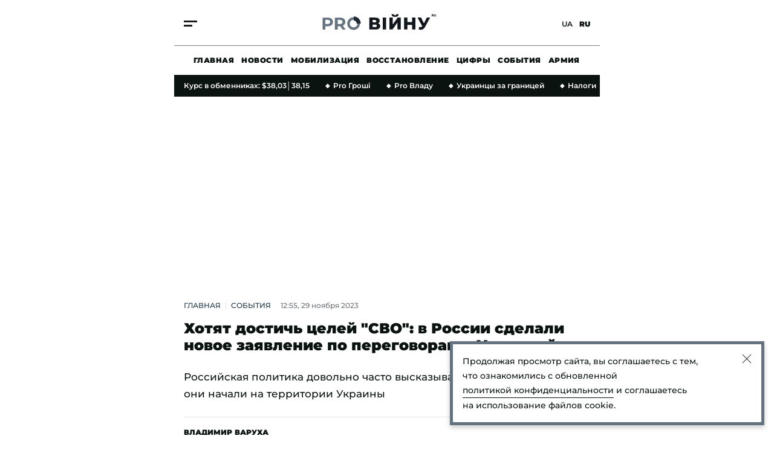

--- FILE ---
content_type: text/html; charset=UTF-8
request_url: https://viyna.progroshi.news/ru/news/viyna/podiji/hotyat-dostich-celey-svo-v-rossii-sdelali-novoe-zayavlenie-po-peregovoram-s-ukrainoy-13007.html
body_size: 35106
content:
<!DOCTYPE html>
<html lang="ru" xmlns="https://www.w3.org/1999/xhtml" xmlns:og="https://opengraphprotocol.org/schema/">
<head>
    <meta charset="utf-8">
    <meta http-equiv="X-UA-Compatible" content="IE=Edge">
    <meta name="viewport" content="width=device-width,initial-scale=1,maximum-scale=5">
    <meta name="robots" content="max-image-preview:large">

    <link rel="preload" href="//cdn.progroshi.news/fonts/montserrat-v25-latin_cyrillic-500.woff2" as="font" type="font/woff2" crossorigin="anonymous">
    <link rel="preload" href="//cdn.progroshi.news/fonts/montserrat-v25-latin_cyrillic-600.woff2" as="font" type="font/woff2" crossorigin="anonymous">
    <link rel="preload" href="//cdn.progroshi.news/fonts/montserrat-v25-latin_cyrillic-700.woff2" as="font" type="font/woff2" crossorigin="anonymous">
    <link rel="preload" href="//cdn.progroshi.news/fonts/montserrat-v25-latin_cyrillic-900.woff2" as="font" type="font/woff2" crossorigin="anonymous">

    <link rel="dns-prefetch" href="//google-analytics.com">

    <link rel="dns-prefetch" href="//securepubads.g.doubleclick.net">
    <link rel="preconnect" href="//securepubads.g.doubleclick.net" crossorigin>

    <link rel="dns-prefetch" href="//cm.g.doubleclick.net">
    <link rel="preconnect" href="//cm.g.doubleclick.net" crossorigin>

    <title>Хотят достичь целей "СВО": в России сделали новое заявление по переговорам с Украиной | Pro Войну</title>
    <meta name="description" content="С начала  полномасштабного вторжения Украина и Россия несколько раз садились за стол переговоров. Однако успешными их назвать нельзя. Недавно стало из..." />
<meta name="keywords" content="Украина во время войны, Россия, война в Украине" />
<meta name="twitter:image" content="https://cdn.progroshi.news/i/image_1200x630/media/image/656/717/f1d/656717f1d5218.png" />
<meta name="news_keywords" content="Украина во время войны, Россия, война в Украине" />
<meta name="twitter:card" content="summary_large_image" />
<meta name="twitter:title" content="Хотят достичь целей &quot;СВО&quot;: в России сделали новое заявление по переговорам с Украиной" />
<meta name="twitter:description" content="Российская политика довольно часто высказывается о войне, которую они начали на территории Украины" />
<meta name="twitter:url" content="https://viyna.progroshi.news/ru/news/viyna/podiji/hotyat-dostich-celey-svo-v-rossii-sdelali-novoe-zayavlenie-po-peregovoram-s-ukrainoy-13007.html" />
<meta name="ROBOTS" content="INDEX, FOLLOW, ALL" />
<meta property="og:title" content="Хотят достичь целей &quot;СВО&quot;: в России сделали новое заявление по переговорам с Украиной" />
<meta property="og:description" content="Российская политика довольно часто высказывается о войне, которую они начали на территории Украины" />
<meta property="og:image" content="https://cdn.progroshi.news/i/image_1200x630/media/image/656/717/f1d/656717f1d5218.png" />
<meta property="og:image:width" content="1200" />
<meta property="og:image:height" content="630" />
<meta property="og:url" content="https://viyna.progroshi.news/ru/news/viyna/podiji/hotyat-dostich-celey-svo-v-rossii-sdelali-novoe-zayavlenie-po-peregovoram-s-ukrainoy-13007.html" />


    
    <link rel="alternate" href="https://viyna.progroshi.news/ru/news/viyna/podiji/hotyat-dostich-celey-svo-v-rossii-sdelali-novoe-zayavlenie-po-peregovoram-s-ukrainoy-13007.html" hreflang="ru"/>
<link rel="alternate" href="https://viyna.progroshi.news/news/viyna/podiji/hochut-dosyagti-ciley-svo-v-rosiji-zrobili-novu-zayavu-shchodo-peregovoriv-z-ukrajinoyu-13007.html" hreflang="uk"/>
<link rel="alternate" href="https://viyna.progroshi.news/ru/news/viyna/podiji/hotyat-dostich-celey-svo-v-rossii-sdelali-novoe-zayavlenie-po-peregovoram-s-ukrainoy-13007.html" hreflang="x-default"/>

    <link rel="canonical" href="https://viyna.progroshi.news/ru/news/viyna/podiji/hotyat-dostich-celey-svo-v-rossii-sdelali-novoe-zayavlenie-po-peregovoram-s-ukrainoy-13007.html"/>


    
    

                                <link rel="apple-touch-icon" sizes="180x180" href="//cdn.progroshi.news/fav/viyna/apple-touch-icon.png">
    <link rel="icon" type="image/png" sizes="32x32" href="//cdn.progroshi.news/fav/viyna/favicon-32x32.png">
    <link rel="icon" type="image/png" sizes="16x16" href="//cdn.progroshi.news/fav/viyna/favicon-16x16.png">
    <link rel="manifest" href="//cdn.progroshi.news/fav/viyna/site.webmanifest">
    <link rel="shortcut icon" href="//cdn.progroshi.news/fav/viyna/favicon.ico">
    <meta name="msapplication-TileColor" content="#1F3648">
    <meta name="theme-color" content="#1F3648">

                                            <link rel="amphtml" href="https://viyna.progroshi.news/ru/news/podiji-amp/hotyat-dostich-celey-svo-v-rossii-sdelali-novoe-zayavlenie-po-peregovoram-s-ukrainoy-13007.html">
        
                <script>
    var customVariables = {
        "AuthorName": ["Володимир Варуха"],
        "DateCreated": "2023-11-29",
        "DatePublished": "2023-11-29",
        "article_categories": [false],
        "article_subcategories": [false],
        "article_publication_date": "Wed, 29 Nov 2023 12:55:00 +0200"
    }
</script>

        			        <script type="application/ld+json">
		{
			"@context": "http://schema.org",
			"@type": "NewsArticle",
			"mainEntityOfPage": {
				"@type": "WebPage",
				"@id": "https://viyna.progroshi.news/ru/news/viyna/podiji/hotyat-dostich-celey-svo-v-rossii-sdelali-novoe-zayavlenie-po-peregovoram-s-ukrainoy-13007.html"
			},
			"headline": "Хотят достичь целей \"СВО\": в России сделали новое заявление по переговорам с Украиной",
			"datePublished": "2023-11-29T12:55:00+02:00",
			"dateModified": "2023-11-29T12:55:54+02:00",
				"image": {
					"@type": "ImageObject",
					"url": "https://cdn.progroshi.news/i/original/media/image/656/717/f1d/656717f1d5218.png",
					"width": 1280,
					"height": 720
				},
			            				"author": [
				     {
    "@context": "https://schema.org",
    "@type": "Person",
    "name": "Владимир Варуха",
    "jobTitle": "Редактор",
        "knowsAbout": "Журналистикой занимаюсь несколько лет. Занимал должность редактора новостной ленты на сайте nbnews.com.ua, где писал и публиковал различные материалы на такие темы: политика, общества, технологии, экономика, культура, спорт и другое. Сейчас учусь в Прикарпатском национальном университете на факультете истории, политологии и международных отношений.В свободное время занимаюсь спортом и много путешествую. Считаю, что журналистика - одна из важнейших профессий в современном обществе. В 2023 году присоединился к команде Pro Гроші.",
        "image": "https://cdn.progroshi.news/i/original/media/author/64f/722/d06/64f722d06d443.png",
        "url": "//progroshi.news/ru/author/volodimir-varuha-47.html"
    }
				],
										"keywords": ["Украина во время войны", "Россия", "война в Украине"],
						"articleSection": "События",
			"articleBody": "С начала  полномасштабного вторжения Украина и Россия несколько раз садились за стол переговоров. Однако успешными их назвать нельзя. Недавно стало известно, что оккупанты не планируют никаких переговоров.Об этом заявил заместитель министра иностранных дел России Сергей Рябков в комментарии российским пропагандистским СМИ.Россия хочет достичь целейРоссийские журналисты задали политику вопроса о возможных переговорах между Украиной и Россией в следующем году. Также они поинтересовались возможно перемирие между двумя сторонами в ходе войны.На что сам  Рябков  сказал, что Россия вроде бы совсем не хочет никаких переговоров, ведь они &quot;планируют достичь целей СВО в следующем году&quot;.&quot;Я не просто не жду перемирия, я ожидаю, что цели &quot;СВО&quot;, безусловно, будут достигнуты&quot;,  - сказал представитель российского МИД.Также Рябков добавил, что Москва вроде бы ни в коем случае не пойдет на выполнение тех условий, которые были выставлены представителями украинской власти, а также упомянул стандартное для кремлевской пропаганды понятие, как &quot;несостоятельность Украины&quot;.Кроме того, представитель Министерства иностранных дел добавил, что Россия готова выслушать идеи, которые &quot;предложат&quot; Соединенные Штаты (имея в виду как раз возможно перемирие и переговоры). Однако они точно не готовы идти на те условия, которые сейчас выдвинул Киев.Какой опасности следует ожидатьРанее мы писали о том, что Генеральный секретарь НАТО Йенс Столтенберг сделал  важное заявление  о возможном обострении в войне между Россией и Украиной. В частности, во время своего выступления в Брюсселе Столтенберг упомянул о серьезных боях, которые продолжаются на российско-украинском фронте.К тому же он добавил, что сейчас российская армия пытается регулярно совершать обстрелы по территории Украины с использованием дронов-камикадзе.&quot;Нужно готовиться к усилению боев и усилению воздушных ракетных атак по городам Украины. Это делает даже более важным, чтобы союзники по НАТО поддерживали Украину&quot;, -  отметил Генеральный секретарь НАТО.Кроме того, Столтенберг также упомянул о военной помощи для Украины. В частности, он приветствовал решение Нидерландов, Германии и Румынии предоставить нашей армии больше поддержки. Также политик отметил, что страны-члены Альянса и дальше будут помогать Украине вооружением.Напомним, ранее мы рассказывали о том, что глава Минобороны Британии рассказал, какую  бессмысленную тактику использует Россию. Кроме того, мы также писали, что диктатор Путин может  начать новые войны.",
						"description": "Российская политика довольно часто высказывается о войне, которую они начали на территории Украины",
			"publisher": {
    "@context": "https://schema.org",
    "@type": "NewsMediaOrganization",
    "name": "Pro Groshi",
    "url": "//progroshi.news/ru",
    "logo": {
        "@type": "ImageObject",
        "url": "https://cdn.progroshi.news/images/logo_progroshi_amp.png",
        "width": 600,
        "height": 60
    },
    "foundingDate": "2021",
    "contactPoint": {
        "@type": "ContactPoint",
        "contactType": "headquoters",
        "email": "info@progroshi.news",
        "areaServed": "UA",
        "availableLanguage": ["ru-UA", "uk-UA"]
    },
    "sameAs": [
        "https://www.instagram.com/progroshi.ua/"
    ]
}

		}
		</script>
	
    
            

    			<link rel="image_src" href="https://cdn.progroshi.news/i/image_1200x630/media/image/656/717/f1d/656717f1d5218.png" /><script>var SgdnArticleID = 13007;</script><meta itemprop="datePublished" content="2023-11-29T12:55:00+02:00">	

        
            <style media="screen">@font-face{font-display:swap;font-family:Montserrat;font-style:normal;font-weight:500;src:url(https://cdn.progroshi.news/fonts/montserrat-v25-latin_cyrillic-500.woff2) format("woff2")}@font-face{font-display:swap;font-family:Montserrat;font-style:normal;font-weight:600;src:url(https://cdn.progroshi.news/fonts/montserrat-v25-latin_cyrillic-600.woff2) format("woff2")}@font-face{font-display:swap;font-family:Montserrat;font-style:normal;font-weight:700;src:url(https://cdn.progroshi.news/fonts/montserrat-v25-latin_cyrillic-700.woff2) format("woff2")}@font-face{font-display:swap;font-family:Montserrat;font-style:normal;font-weight:900;src:url(https://cdn.progroshi.news/fonts/montserrat-v25-latin_cyrillic-900.woff2) format("woff2")}:root{--black:#0b1311;--primary:#245048;--dark-primary:#203c37;--light-primary:#335e57;--marker:#8c232c;--background:#8da49e;--grey:#c4c4c4;--dark-grey:rgba(11,19,17,.6);--border-grey:rgba(0,0,0,.1);--dark-background:#11171c}body,html{margin:0;padding:0}body{-ms-text-size-adjust:100%;-moz-text-size-adjust:100%;-webkit-text-size-adjust:100%;text-size-adjust:100%;color:var(--black);font-family:Montserrat,sans-serif;font-size:17px;font-weight:500;line-height:28px}p{margin:0}a{color:var(--black);outline:none;text-decoration:none;transition:color .2s ease-out}.container{box-sizing:border-box;margin:0 auto;max-width:420px;padding:0 16px;position:relative}@media (min-width:768px){.container{max-width:736px;padding:0 32px}}@media (min-width:1366px){.container{max-width:1360px;padding:0 32px}}@media (min-width:1600px){.container{max-width:1440px;padding:0 32px}}.main{margin-top:32px}@media (min-width:768px){.main{margin-top:48px}}.main>.container{display:flex;flex-direction:column}.section-title{border-bottom:2px solid var(--black);color:var(--black);display:block;font-size:17px;font-weight:900;letter-spacing:.03em;line-height:1;margin:0 auto 24px;padding-bottom:12px;text-align:center;text-transform:uppercase}@media (min-width:768px){.section-title{font-size:24px;text-align:left}}.btn{align-items:center;border:1px solid rgba(0,0,0,.5);box-sizing:border-box;cursor:pointer;display:flex;font-size:12px;font-weight:900;height:48px;justify-content:center;letter-spacing:.02em;line-height:16px;margin-bottom:0;margin-top:32px;text-transform:uppercase;transition:.2s ease-in;width:100%}@media (min-width:768px){.btn{margin-top:0}}.btn svg{padding-right:10px}.btn svg path{fill:#fff}.btn_title{background:var(--primary);border:1px solid var(--primary);color:#fff;margin-bottom:40px}@media (min-width:768px){.btn_title{background:transparent;border:none;color:var(--black);height:inherit;position:absolute;right:0;top:8px;width:inherit}}@media (min-width:1366px){.btn_title{margin-bottom:0}}.btn_title:hover{color:var(--marker)}.btn_blue{background:var(--primary);border:1px solid var(--primary);color:#fff}.btn_blue:hover{background:var(--dark-primary);border:1px solid var(--dark-primary)}section{position:relative}@media (min-width:1366px){section:first-child .box-right{border-top:2px solid var(--black);margin-top:36px;padding-top:24px;position:relative}section:first-child .box-right:before{background:var(--black);content:"";height:2px;left:-32px;position:absolute;top:-2px;width:32px}}h2+.box_with-list .box_category-news{border:none;padding-top:0}@media (max-width:1365px){.homepage .grid{grid-template-columns:1fr}.homepage .box-left{display:contents;grid-column:inherit!important}.homepage .box-right{grid-column:inherit!important;grid-row-start:2}}@media (min-width:1366px){.homepage section .box-right{padding-top:0}.container:not(.homepage) .grid .box-left section,.container:not(.homepage) .grid .box-right section{margin-bottom:64px;position:sticky;top:80px}}.homepage .homepage__slider~section.grid{display:flex;flex-direction:column}.homepage .homepage__slider~section.grid .box-left{display:block;order:2}@media (min-width:1366px){.homepage .homepage__slider~section.grid{display:grid;flex-direction:row}.homepage .homepage__slider~section.grid .box-left{order:0}}@media (min-width:768px) and (max-width:1365px){.temporary_banner .container{padding:0 16px}}@media (max-width:767px){.temporary_banner .container{padding:0}}.temporary_banner img{display:flex;height:auto;vertical-align:middle;width:100%}.temporary_banner_mob{display:flex}@media (min-width:768px){.temporary_banner_mob{display:none}}.temporary_banner_desk{display:none}@media (min-width:768px){.temporary_banner_desk{display:flex}}.header{align-items:center;-webkit-backdrop-filter:blur(10px);backdrop-filter:blur(10px);background:hsla(0,0%,100%,.8);display:flex;flex-wrap:wrap;height:76px;position:sticky;top:-30px;transition:all .2s ease-out;z-index:99}.header.fixed{box-shadow:0 4px 8px rgba(0,0,0,.2)}@media (min-width:1366px){.header.fixed{box-shadow:0 2px 6px rgba(0,0,0,.2)}.header{height:100px;top:-50px}}.header .container{height:100%;width:100%}.header__container{align-items:center;border-bottom:1px solid rgba(0,0,0,.5);box-sizing:border-box;display:flex;height:100%;justify-content:space-between;margin-left:-16px;padding:0 16px;transition:all .2s ease-out;width:calc(100% + 32px)}@media (min-width:1366px){.header__container{margin:0;padding:0;width:100%}}.header.fixed .header__container{border-bottom:1px solid transparent}.header.fixed .header__logo{transform:scale3d(.6,.6,1)}.header__logo{display:block;height:30px;transform-origin:50% 50%;transition:transform .1s ease-out}@media (min-width:1366px){.header__logo{height:40px}}.header__logo img,.header__logo svg{height:30px;width:auto}@media (min-width:1366px){.header__logo img,.header__logo svg{height:40px}}.header__lang{position:relative;transition:transform .1s ease-out;z-index:2}@media (min-width:1366px){.header__lang{padding-right:4px}}.header__lang a{font-size:12px;font-weight:600;line-height:1;position:relative;text-transform:uppercase}.header__lang a:first-child{margin-right:8px}@media (min-width:1366px){.header__lang a:first-child{margin-right:16px}}.header__lang a:before{background-color:rgba(0,0,0,.04);border-radius:50%;content:"";display:block;height:44px;left:50%;opacity:0;position:absolute;top:50%;transform:translate3d(-50%,-50%,0);transition:opacity .35s ease-in;width:44px}.header__lang a:hover:before{opacity:1}.header__lang a.active{cursor:default}.header__lang a.active:before{opacity:0}@media (min-width:1366px){.header__lang a{font-size:14px}}.header__lang a.active{font-weight:900}.header__btn{cursor:pointer;display:flex;flex-direction:column;height:30px;justify-content:center;overflow:hidden;position:relative;transition:transform .1s ease-out;z-index:2}.header__btn:hover span:last-child{transform:translateX(0)}.header__btn span{background:#1c1c1c;height:3px;transition:.25s ease-in;width:22px}.header__btn span:first-child{margin:2px 0 4px}.header__btn span:last-child{transform:translateX(-8px)}@media (min-width:1366px){.header__btn span{height:4px;width:30px}.header__btn span:first-child{margin:0 0 4px}.header__btn span:last-child{transform:translateX(-10px)}}.header__nav{display:none;flex:0 0 100%;height:48px;margin:0 auto;max-width:420px}@media (min-width:768px){.header__nav{box-sizing:border-box;display:block;max-width:736px;padding:0 32px}}@media (min-width:1366px){.header__nav{height:60px;max-width:1360px;padding:0 32px}}@media (min-width:1600px){.header__nav{max-width:1440px;padding:0 32px}}.header__nav_container{align-items:center;display:flex;height:100%;overflow-x:scroll;padding:0 16px}.header__nav_container::-webkit-scrollbar,.header__nav_container::-webkit-scrollbar-track{background-color:transparent;height:0;width:0}.header__nav_container::-webkit-scrollbar-thumb{background-color:transparent;height:0;width:0}@media (min-width:1366px){.header__nav_container{justify-content:center;padding:0 32px}}.header__nav_container a{font-size:12px;font-weight:900;letter-spacing:.04em;line-height:16px;margin-right:12px;text-transform:uppercase;transition:.2s ease-in;white-space:nowrap}@media (min-width:1366px){.header__nav_container a{font-size:14px;margin-right:36px}}.header__nav_container a:last-child{margin-right:0}.header__nav_container a:hover{color:var(--primary)}.mmenu{background:#fff;bottom:0;height:100vh;left:0;min-width:100vw;opacity:0;overflow:scroll;pointer-events:none;position:fixed;right:0;top:0;transform:scale3d(0,0,1);transition:transform 0s ease-out 0s,opacity 0s ease-out 0s;z-index:100}@media (min-width:1366px){.mmenu{display:flex}}.mmenu .container{display:block;padding:60px 16px 40px}@media (min-width:768px){.mmenu .container{padding:60px 32px 40px}}@media (min-width:1366px){.mmenu .container{display:flex;flex:0 0 100%;justify-content:end;padding:72px 32px 40px;position:static}}.mmenu__nav{grid-gap:24px;align-items:center;border-bottom:1px solid var(--border-grey);display:flex;flex:0 0 60%;flex-direction:column;justify-content:center;padding-bottom:40px;padding-top:40px;position:relative}@media (min-width:1366px){.mmenu__nav{align-items:flex-start;border-bottom:0;border-right:1px solid var(--border-grey);border-top:0;margin-right:88px;margin-top:0;padding-bottom:0;padding-top:0}}.mmenu__nav a{font-size:24px;font-weight:900;line-height:28px;opacity:0;text-transform:uppercase;transform:translate3d(0,30px,0);transition:transform 0s ease-out,opacity 0s ease-out}.mmenu__nav a:active,.mmenu__nav a:hover{color:var(--primary)}@media (min-width:1366px){.mmenu__nav a{font-size:30px;line-height:32px;transform:translate3d(-30px,0,0)}}@media (min-width:1440px){.mmenu__nav a{font-size:36px;line-height:40px}}@media (min-width:1600px){.mmenu__nav a{font-size:40px;line-height:44px}}@media (min-width:1920px){.mmenu__nav a{font-size:48px;line-height:56px}}.mmenu__box{background:#fff;box-sizing:border-box;margin-bottom:-20px;padding-top:48px;width:100%}@media (min-width:1366px){.mmenu__box{align-items:flex-start;border:0;display:flex;flex:1 1 auto;flex-direction:column;justify-content:space-between;margin:0;padding:0}}.mmenu__close{cursor:pointer;display:flex;height:20px;left:16px;position:absolute;top:20px;width:20px}@media (min-width:768px){.mmenu__close{left:32px}}@media (min-width:1366px){.mmenu__close{height:30px;left:auto;top:36px;width:30px}}.mmenu__close svg{height:30px;width:30px}.mmenu__close span{background-color:var(--black);display:block;height:3px;left:50%;position:absolute;top:50%;transition:background-color .3s ease-out;width:20px}.mmenu__close span:first-of-type{transform:translate3d(-50%,-50%,0) rotate(45deg)}.mmenu__close span:last-of-type{transform:translate3d(-50%,-50%,0) rotate(-45deg)}@media (min-width:1366px){.mmenu__close span{height:6px;width:30px}}.mmenu__close:active span,.mmenu__close:hover span{background-color:var(--primary)}.mmenu__subnav{align-items:center;display:flex;flex-direction:column;justify-content:center;opacity:0;padding:48px 0 16px;text-align:center;transform:translate3d(0,30px,0)}@media (min-width:1366px){.mmenu__subnav{align-items:flex-start;border-bottom:0;justify-content:flex-start;padding:32px 0 0;transform:translate3d(60px,0,0)}}.mmenu__subnav a{display:block;font-size:16px;font-weight:700;line-height:20px;margin-bottom:20px;transition:color .3s ease-out}@media (min-width:1366px){.mmenu__subnav a{font-size:17px;line-height:28px;margin-bottom:16px}}.mmenu__subnav a:active,.mmenu__subnav a:hover{color:var(--primary)}.mmenu__footer{font-size:12px;line-height:18px;padding-top:16px}@media (min-width:1366px){.mmenu__footer{opacity:0;padding-top:0;transform:translate3d(60px,0,0)}}.mmenu__footer_container{align-items:center;display:flex}@media (max-width:1365px){.mmenu__footer_container{justify-content:center}}.mmenu__footer_container .social{margin-left:8px}.mmenu__footer_container .social img{display:flex;height:auto;width:20px}.mmenu__footer p{font-weight:500;margin:0;padding:0;text-align:center}@media (min-width:1366px){.mmenu__footer p{margin:0;text-align:left}}.mmenu__footer .social{border-radius:100%;display:block;padding:8px}.mmenu__footer .social svg{display:block;margin:0 auto;transition:all .3s ease-out}@media (min-width:1366px){.mmenu__footer .social svg{margin:0}}.mmenu__footer .social:active svg,.mmenu__footer .social:hover svg{fill:var(--primary)}.mmenu__footer .social__tg{align-items:center;display:flex;justify-content:center}@media (min-width:1366px){.mmenu__footer .social__tg{justify-content:flex-start}}.mmenu__footer .social__tg svg{margin:0}.mmenu__footer .social__tg svg:first-of-type{padding-right:12px}.mmenu__google{align-items:center;background-color:var(--primary);box-sizing:border-box;color:#fff;display:flex;font-size:12px;font-weight:700;height:40px;justify-content:center;line-height:14px;margin:24px auto 64px;max-width:260px;padding:11px 20px 10px 12px;transition:background-color .3s ease-out}@media (min-width:1366px){.mmenu__google{justify-content:flex-start;margin:16px auto 48px;max-width:none}}.mmenu__google svg{display:block;height:20px;margin-right:10px;width:20px}.mmenu__google svg path{fill:#fff}.mmenu__google:active,.mmenu__google:hover{background-color:var(--dark-primary)}.mmenu .header__logo{display:flex;justify-content:center;margin-bottom:20px}.mmenu .header__logo img,.mmenu .header__logo svg{height:24px;width:142px}@media (min-width:1366px){.mmenu .header__logo{left:auto;margin:20px 0 0;opacity:0;position:static;top:auto;transform:translate3d(60px,0,0)}.mmenu .header__logo img,.mmenu .header__logo svg{height:42px;width:248px}}.mmenu .header__lang{margin:0 8px 0 0;position:absolute;right:16px;top:14px}@media (min-width:768px){.mmenu .header__lang{right:32px}}@media (min-width:1366px){.mmenu .header__lang{margin:1px 0 0;opacity:0;position:static;right:auto;top:auto;transform:translate3d(60px,0,0)}}.mmenu__site{align-items:center;background:#8cb5d2;display:flex;flex-direction:column;justify-content:center;margin-left:-16px;padding:16px 0 12px;width:calc(100% + 32px)}@media (min-width:768px){.mmenu__site{align-items:inherit;background:none;flex-direction:column-reverse;justify-content:inherit;margin:0;padding:0;width:100%}}.mmenu__site a{display:flex}@media (min-width:768px){.mmenu__site a{margin:12px 0 32px!important}}.mmenu__site p{font-size:10px;font-weight:500;letter-spacing:.02em;line-height:16px}@media (min-width:768px){.mmenu__site p{font-size:12px;margin-top:0!important}}.mmenu__site svg{height:24px;margin-bottom:4px;width:auto}@media (min-width:768px){.mmenu__site svg{height:28px;margin-bottom:0}.mmenu__site_mobile{display:none}}.mmenu__site_desktop{display:none}@media (min-width:768px){.mmenu__site_desktop{display:flex}}.mmenu.active{opacity:1;pointer-events:auto;transform:scaleX(1);transition:transform 0s ease-out 0s,opacity .15s ease-in 0s}.mmenu.active .mmenu__nav a{opacity:1;transform:translateZ(0)}.mmenu.active .mmenu__nav a:first-of-type{transition:transform .6s ease-out .1s,opacity .4s ease-in .1s,color .3s ease-out 0s}.mmenu.active .mmenu__nav a:nth-of-type(2){transition:transform .6s ease-out .2s,opacity .4s ease-in .2s,color .3s ease-out 0s}.mmenu.active .mmenu__nav a:nth-of-type(3){transition:transform .6s ease-out .3s,opacity .4s ease-in .3s,color .3s ease-out 0s}.mmenu.active .mmenu__nav a:nth-of-type(4){transition:transform .6s ease-out .4s,opacity .4s ease-in .4s,color .3s ease-out 0s}.mmenu.active .mmenu__nav a:nth-of-type(5){transition:transform .6s ease-out .5s,opacity .4s ease-in .5s,color .3s ease-out 0s}.mmenu.active .mmenu__nav a:nth-of-type(6){transition:transform .6s ease-out .6s,opacity .4s ease-in .6s,color .3s ease-out 0s}.mmenu.active .mmenu__nav a:nth-of-type(7){transition:transform .6s ease-out .7s,opacity .4s ease-in .7s,color .3s ease-out 0s}.mmenu.active .mmenu__nav a:nth-of-type(8){transition:transform .6s ease-out .8s,opacity .4s ease-in .8s,color .3s ease-out 0s}.mmenu.active .mmenu__nav a:nth-of-type(9){transition:transform .6s ease-out .9s,opacity .4s ease-in .9s,color .3s ease-out 0s}.mmenu.active .mmenu__nav a:nth-of-type(10){transition:transform .6s ease-out 1s,opacity .4s ease-in 1s,color .3s ease-out 0s}.mmenu.active .mmenu__nav a:nth-of-type(11){transition:transform .6s ease-out 1.1s,opacity .4s ease-in 1.1s,color .3s ease-out 0s}.mmenu.active .mmenu__nav a:nth-of-type(12){transition:transform .6s ease-out 1.2s,opacity .4s ease-in 1.2s,color .3s ease-out 0s}.mmenu.active .mmenu__nav a:nth-of-type(13){transition:transform .6s ease-out 1.3s,opacity .4s ease-in 1.3s,color .3s ease-out 0s}.mmenu.active .mmenu__nav a:nth-of-type(14){transition:transform .6s ease-out 1.4s,opacity .4s ease-in 1.4s,color .3s ease-out 0s}.mmenu.active .header__lang{opacity:1;transform:translateZ(0);transition:transform .6s ease-out,opacity .4s ease-in}.mmenu.active .header__logo,.mmenu.active .mmenu__subnav{opacity:1;transform:translateZ(0);transition:transform .6s ease-out .25s,opacity .4s ease-in .25s}.mmenu.active .mmenu__footer{opacity:1;transform:translateZ(0);transition:transform .6s ease-out .6s,opacity .4s ease-in .6s}.footer{background:#1c1c1c;color:#fff;display:inline-block;margin-top:48px;padding:48px 0 24px;width:100%}@media (min-width:768px){.footer{padding:48px 0 32px}}.footer__logo{display:block;margin-bottom:32px}.footer__logo a{display:inline-flex}.footer__logo img,.footer__logo svg{height:30px;width:auto}@media (min-width:768px){.footer__logo img,.footer__logo svg{height:42px}}.footer__menu{border-bottom:1px solid hsla(0,0%,96%,.8);display:flex;flex-direction:column;margin-bottom:32px;padding-bottom:24px}@media (min-width:768px){.footer__menu{align-items:center;flex-direction:row;justify-content:space-between;padding-bottom:32px}}.footer__nav{color:#fff}@media (max-width:767px){.footer__nav{grid-gap:24px 12px;display:grid;grid-template-columns:1fr 1fr;margin-bottom:32px}}.footer__nav a{color:#fff;display:inline-block;font-size:16px;font-weight:600;line-height:1;margin-right:16px;text-transform:uppercase;transition:.2s ease-in}.footer__nav a:last-child{margin-right:0}.footer__nav a:hover{color:var(--background)}.footer__social{display:flex}@media (max-width:767px){.footer__social{margin-bottom:12px}}.footer__social a{align-items:center;border:1px solid hsla(0,0%,96%,.2);border-radius:100%;display:flex;height:40px;justify-content:center;margin-right:16px;width:40px}.footer__social a:last-child{margin-right:0}.footer__social a:hover path{fill:var(--background)}.footer__social path{transition:.2s ease-in}.footer__bottom{display:flex;flex-direction:column}@media (min-width:1024px){.footer__bottom{align-items:center;flex-direction:row;justify-content:space-between}}.footer__bottom div{display:flex;flex-direction:column}@media (min-width:1024px){.footer__bottom div{align-items:center;flex-direction:row;justify-content:space-between}}.footer__bottom a{color:hsla(0,0%,100%,.7);display:inline-block;font-size:14px;font-weight:600;line-height:16px;margin-bottom:16px;margin-right:16px;transition:.2s ease-in}@media (min-width:1024px){.footer__bottom a{margin-bottom:0}}.footer__bottom a:last-child{margin-right:0}.footer__bottom a:hover{color:var(--background)}.footer__bottom p{color:hsla(0,0%,100%,.7);font-size:12px;line-height:16px;margin-top:48px;text-transform:uppercase}@media (min-width:1024px){.footer__bottom p{margin-top:0}}.error404{align-items:center;background:var(--light-primary);display:flex;flex-direction:column;height:350px;justify-content:center;margin-bottom:32px}@media (max-width:767px){.error404{margin-left:-16px;width:calc(100% + 32px)}}@media (min-width:1366px){.error404{height:550px;margin:0 36px 48px}}.error404 h1{border:none;font-size:70px;font-weight:900;line-height:1;margin:0 0 32px;padding:0;text-align:center}@media (min-width:1366px){.error404 h1{font-size:120px;line-height:1}}.error404__description{font-size:16px;line-height:22px;margin-bottom:32px;text-align:center}@media (min-width:1366px){.error404__description{font-size:20px;line-height:28px}}.error404 a{align-items:center;background:var(--primary);border:1px solid transparent;border-radius:2px;box-sizing:border-box;color:#fff;display:flex;height:48px;justify-content:center;padding:0 12px;transition:.2s ease-in}.error404 a:hover{background:var(--light-primary);border:1px solid var(--primary)}.error404 a path,.error404 a span{transition:.2s ease-in}.error404 a span{border-left:1px solid #fff;font-size:14px;line-height:1;margin-left:12px;padding-left:12px;text-transform:uppercase}.viyna-theme{--primary:#1f3648;--dark-primary:#1c2b36;--light-primary:#657381;--marker:#8b4514;--background:#afb6be;--dark-grey:rgba(17,23,28,.6);--dark-background:#11171c}@media (max-width:1365px){.viyna-theme .mmenu .header__logo:nth-child(3){display:flex;left:50%;margin:0 0 0 -81px;position:absolute;top:18px}}.vlada-theme{--primary:#8c232c;--dark-primary:#682424;--light-primary:#a23939;--marker:#8c232c;--background:#f0d9d6;--dark-grey:hsla(0,0%,5%,.6);--dark-background:#0d0d0d}@media (max-width:1365px){.progroshi-theme .mmenu .header__logo:nth-child(2),.vlada-theme .mmenu .header__logo:nth-child(4){display:flex;left:50%;margin:0 0 0 -81px;position:absolute;top:18px}}.box_special .progroshi-theme__logo,.box_special .viyna-theme__logo,.box_special .vlada-theme__logo,.exclusive .progroshi-theme__logo,.exclusive .viyna-theme__logo,.exclusive .vlada-theme__logo,.homepage__slider .progroshi-theme__logo,.homepage__slider .viyna-theme__logo,.homepage__slider .vlada-theme__logo,.post__xl .progroshi-theme__logo,.post__xl .viyna-theme__logo,.post__xl .vlada-theme__logo{filter:drop-shadow(3000px 0 0 #ffffff);transform:translateX(-3000px)}.box_special:hover .article__label,.exclusive:hover .article__label,.homepage__slider:hover .article__label,.post__xl:hover .article__label{background:var(--dark-primary)}.slider{position:relative}.slider__wrapper{max-width:100%;overflow:hidden}.slider__body{display:flex;transition:transform .4s ease-out}.slider__item{flex:0 0 100%}.slider__pager{border-top:1px solid var(--black);box-sizing:border-box;height:48px;padding-top:24px;width:100%}.slider__pager,.slider__pager span{align-items:center;display:flex;justify-content:center;position:relative}.slider__pager span{color:var(--black);cursor:pointer;font-size:16px;font-weight:500;height:24px;line-height:22px;transition:all .15s ease-out;width:36px}.slider__pager span:before{background-color:rgba(0,0,0,.04);border-radius:50%;content:"";display:block;height:44px;left:50%;opacity:0;position:absolute;top:50%;transform:translate3d(-50%,-50%,0);transition:opacity .25s ease-out;width:44px}.slider__pager span:hover:before{opacity:1}.slider__pager span.active{cursor:default;font-size:24px}.slider__pager span.active:before{opacity:0}.slider__pager span+span{margin-left:12px}.slider__active{background:var(--black);height:4px;left:0;position:absolute;top:0;transition:transform .65s ease-out;width:36px}.slider__articleimg{height:0;padding-top:56.25%;position:relative;width:100%}.slider__articleimg img{display:block;height:100%;left:50%;position:absolute;top:0;transform:translateX(-50%);width:auto}.homepage__slider{box-sizing:border-box;margin-bottom:48px;margin-top:-32px;max-width:100%;overflow:hidden;position:relative;transition:.3s ease-out}@media (min-width:768px){.homepage__slider{margin-top:-48px}}@media (min-width:1366px){.homepage__slider{background-size:100% 100%,auto 160px;background:var(--primary);height:491px;padding:32px}.homepage__slider:before{background-color:var(--primary);display:block;height:200%;left:-55%;position:absolute;top:-50%;transform:rotate(-55deg);width:100%}.homepage__slider:hover{background:var(--dark-primary)}}.homepage__slider .slider__wrapper{margin-bottom:24px}@media (min-width:1366px){.homepage__slider .slider__wrapper{margin-bottom:0}.homepage__slider .slider__item .post{display:flex}}.homepage__slider .slider__item .post__photo{margin-bottom:20px}@media (min-width:1366px){.homepage__slider .slider__item .post__photo{flex:0 0 760px;height:427px;margin-bottom:14px;margin-right:32px;padding-top:0;width:760px}}.homepage__slider .slider__item .post__box{justify-content:center}@media (min-width:1366px){.homepage__slider .slider__item .post__box{justify-content:flex-start;left:792px;position:absolute;top:32px}}.homepage__slider .slider__item .post__title{color:var(--black);font-size:24px;font-weight:900;line-height:28px;text-align:center}@media (min-width:1366px){.homepage__slider .slider__item .post__title{color:#fff;flex:0 0 calc(100% - 792px);font-size:36px;line-height:40px;padding-top:60px;text-align:left}}@media (min-width:1600px){.homepage__slider .slider__item .post__title{font-size:40px;line-height:44px}}.homepage__slider .slider__item .post__title a{color:var(--black)!important}@media (min-width:1366px){.homepage__slider .slider__item .post__title a{color:#fff!important}}.homepage__slider .slider__item .post__cat,.homepage__slider .slider__item .post__time{color:var(--black)}@media (min-width:1366px){.homepage__slider .slider__item .post__cat,.homepage__slider .slider__item .post__time{color:#fff;font-weight:600}}.homepage__slider .slider__pager{border-top:1px solid var(--black)}@media (min-width:1366px){.homepage__slider .slider__pager{border-top:1px solid #fff;bottom:12px;left:792px;position:absolute;width:auto}.homepage__slider .slider__pager:before{background:linear-gradient(90deg,rgba(140,210,203,0) 0,rgba(140,210,203,.5) 15%,rgba(140,210,203,.8) 50%,rgba(140,210,203,.5) 85%,rgba(140,210,203,0));display:block;height:100%;left:-24px;position:absolute;right:-24px;top:0}.homepage__slider .slider__pager span{position:relative;z-index:2}}.homepage__slider .slider__pager span{color:var(--black)}@media (min-width:1366px){.homepage__slider .slider__pager span{color:#fff}}.homepage__slider .slider__active{background:var(--black)}@media (min-width:1366px){.homepage__slider .slider__active{background:#fff}}.box{margin-bottom:40px}@media (min-width:1366px){.box{margin-bottom:64px}}.box_2{grid-gap:24px;display:grid;grid-template-columns:repeat(1,1fr)}@media (min-width:768px){.box_2{grid-gap:32px;grid-template-columns:repeat(2,1fr)}}.box_3{grid-gap:24px;display:grid;grid-template-columns:repeat(1,1fr)}@media (min-width:768px){.box_3{grid-gap:32px;grid-template-columns:repeat(3,1fr)}}.box_4{grid-gap:24px;display:grid;grid-template-columns:repeat(1,1fr)}@media (min-width:768px) and (max-width:1365px){.box_4{grid-gap:32px;grid-template-columns:repeat(2,1fr)}}@media (min-width:1366px){.box_4{grid-gap:32px;grid-template-columns:repeat(4,1fr)}}.box_4 .post{grid-gap:12px;display:grid;grid-template-columns:1fr 120px;margin-bottom:0}@media (min-width:768px){.box_4 .post{display:block}}.box_4 .post__photo{order:3}@media (min-width:768px){.box_4 .post__photo{order:inherit}}@media (max-width:767px){.box_4 .post__photo{margin-bottom:0}.box_4 .post__photo img{max-height:68px;overflow:hidden}}.box_4 .post__box{grid-column:span 2;margin-bottom:0;order:1}@media (min-width:768px){.box_4 .post__box{margin-bottom:12px;order:inherit}}.box_4 .post__title{order:2}@media (min-width:768px){.box_4 .post__title{order:inherit}}.box_2-4{grid-gap:24px 16px;display:grid;grid-template-columns:repeat(2,1fr)}@media (min-width:768px) and (max-width:1365px){.box_2-4{grid-gap:32px}}@media (min-width:1366px){.box_2-4{grid-gap:32px;grid-template-columns:repeat(4,1fr)}}@media (max-width:767px){.box_2-4 .post:nth-child(3),.box_2-4 .post:nth-child(4){border-bottom:1px solid var(--border-grey);margin-bottom:0;padding-bottom:24px}.box_2-4 .post:first-child{background:var(--light-primary)}.box_2-4 .post:first-child .post__cat,.box_2-4 .post:first-child .post__time,.box_2-4 .post:first-child a,.box_2-4 .post:first-child p{color:#fff}.box_2-4 .post:nth-child(2){background:var(--background)}.box_2-4 .post:nth-child(2) .post__cat,.box_2-4 .post:nth-child(2) .post__time{color:var(--black)}}.box_2-4 .post:first-child,.box_2-4 .post:nth-child(2){border-bottom:1px solid var(--border-grey);grid-column:span 2;padding-bottom:24px}@media (max-width:767px){.box_2-4 .post:first-child,.box_2-4 .post:nth-child(2){border-bottom:none;margin:0;padding:24px 16px}}.box_2-4 .post:first-child .post__title,.box_2-4 .post:nth-child(2) .post__title{color:#000}@media (min-width:768px){.box_2-4 .post:first-child .post__title,.box_2-4 .post:nth-child(2) .post__title{font-size:36px;font-weight:900;line-height:40px}}@media (max-width:767px){.box_2-4 .post:first-child .post__title,.box_2-4 .post:nth-child(2) .post__title{font-size:24px;font-weight:900;line-height:28px}}.box_1-6{grid-gap:24px 16px;display:grid;grid-template-columns:repeat(2,1fr)}@media (min-width:768px){.box_1-6{grid-gap:24px 32px}}@media (min-width:1366px){.box_1-6{grid-template-columns:repeat(4,1fr)}}.box_1-6 .post:first-child{grid-column:1/span 2;margin-bottom:0;position:relative}@media (min-width:1366px){.box_1-6 .post:first-child{background:inherit;grid-column:1/span 2;grid-row:1/span 3;height:0;padding-bottom:0;padding-top:56.25%;position:relative}.box_1-6 .post:first-child .post__photo{height:100%;left:0;margin-bottom:0;padding-top:0;position:absolute;top:0;width:100%}.box_1-6 .post:first-child .post__photo:after{background:linear-gradient(180deg,rgba(28,28,28,.5) 47.92%,rgba(0,0,0,.5));bottom:0;content:"";height:100%;left:0;position:absolute;right:0;top:0;width:100%}.box_1-6 .post:first-child .post__title{align-items:flex-end;bottom:0;box-sizing:border-box;display:flex;height:100%;margin:0;padding:0 32px 62px;position:absolute}.box_1-6 .post:first-child .post__title a{color:#fff}.box_1-6 .post:first-child .post__cat,.box_1-6 .post:first-child .post__title a:hover{color:var(--light-primary)}.box_1-6 .post:first-child .post__cat:hover,.box_1-6 .post:first-child .post__time{color:#fff}.box_1-6 .post:first-child .post__box{bottom:32px;position:absolute}}@media (max-width:767px){.box_1-6 .post{border-bottom:1px solid var(--border-grey);margin-bottom:0;padding-bottom:24px}.box_1-6 .post__title:nth-child(2n){font-size:14px}}.box_with-adv{grid-column-gap:24px;display:grid}@media (min-width:768px) and (max-width:1365px){.box_with-adv{grid-column-gap:32px;grid-template-columns:repeat(2,1fr)}}@media (min-width:1366px){.box_with-adv{grid-column-gap:32px;grid-template-columns:repeat(4,1fr);grid-template-rows:min-content 1fr}}.box_with-adv .box_category-news{border:none;padding-top:0}@media (min-width:768px){.box_with-adv .box_category-news{margin-top:0}}.box_with-adv .adv{margin-bottom:0}@media (min-width:1366px){.box_with-adv .adv{position:sticky;top:132px}.homepage .box_list .section-title{display:none}}@media (min-width:768px){.box-right .section-title{font-size:17px;line-height:1}}@media (min-width:1366px){.article__grid .box_list,.homepage .box-right section{position:sticky;top:80px}.homepage .box-right section{padding-bottom:4px}}.box_main-news{grid-gap:24px;display:grid}@media (min-width:768px){.box_main-news{grid-gap:32px;display:grid;grid-template-columns:repeat(4,1fr)}}@media (min-width:768px) and (max-width:1365px){.box_main-news{grid-template-columns:repeat(2,1fr)}}.box_main-news .post__xl{margin-bottom:0}@media (min-width:1366px){.box_main-news .post__xl{grid-column:2/span 2;grid-row:1/span 2}}@media (min-width:768px) and (max-width:1365px){.box_main-news .post__xl{grid-column:1/span 2}}.box_main-news .post__xl .post__box{margin:0 16px 12px}@media (min-width:1366px){.box_main-news .post__xl .post__box{margin:24px 32px 0}}.box_main-news .post__xl .post__box{margin-bottom:16px}.box_main-news .post:nth-child(n+2){grid-gap:12px;display:grid;grid-template-columns:1fr 120px;margin-bottom:0}@media (min-width:768px){.box_main-news .post:nth-child(n+2){display:block}}.box_main-news .post:nth-child(n+2) .post__photo{order:3}@media (min-width:768px){.box_main-news .post:nth-child(n+2) .post__photo{order:inherit}}@media (max-width:767px){.box_main-news .post:nth-child(n+2) .post__photo{margin-bottom:0}.box_main-news .post:nth-child(n+2) .post__photo img{max-height:68px;overflow:hidden}}.box_main-news .post:nth-child(n+2) .post__box{grid-column:span 2;margin-bottom:0;order:1}@media (min-width:768px){.box_main-news .post:nth-child(n+2) .post__box{margin-bottom:12px;order:inherit}}.box_main-news .post:nth-child(n+2) .post__title{order:2}@media (min-width:768px){.box_main-news .post:nth-child(n+2) .post__title{order:inherit}}.box_category-news{grid-gap:24px;display:grid}@media (min-width:1366px){.box_category-news{grid-column:1/span 3}}@media (min-width:768px) and (max-width:1365px){.box_category-news{grid-column:1/span 2}}@media (min-width:768px){.box_category-news{grid-gap:32px}}.box_category-news .post{grid-gap:12px;display:grid;grid-template-columns:1fr 120px;margin-bottom:0}@media (min-width:768px){.box_category-news .post{grid-gap:12px 32px;border-bottom:1px solid var(--border-grey);grid-template-columns:320px 1fr;grid-template-rows:16px min-content 1fr;padding-bottom:32px}}.box_category-news .post__photo{margin-bottom:0;order:3}@media (min-width:768px){.box_category-news .post__photo{grid-row:1/span 3;order:inherit}}.box_category-news .post__box{grid-column:span 2;margin-bottom:0;order:1}@media (min-width:768px){.box_category-news .post__box{grid-column:2;margin-bottom:12px;order:inherit}}.box_category-news .post__title{order:2}@media (min-width:768px){.box_category-news .post__title{order:inherit}}@media (min-width:1366px){.box_category-news .post__title{font-size:24px;line-height:28px}}.box_category-news .post__description{display:none;margin:12px 0 0}@media (min-width:768px){.box_category-news .post__description{color:rgba(44,44,46,.8);display:block;font-size:14px;font-weight:500;line-height:18px}}@media (min-width:1366px){.box_category-news .post__description{font-size:16px;line-height:22px}}.box_category-news .pagination{border-top:1px solid var(--border-grey)}@media (min-width:768px){.box_category-news .pagination{border-top:none;margin-top:-32px}}.box_main-news__popular{margin-top:24px}@media (min-width:1366px){.box_main-news__popular{grid-column:1/span 3;margin-bottom:64px}}@media (min-width:768px) and (max-width:1365px){.box_main-news__popular{grid-column:1/span 2}}.box_main-news__popular h2{margin-top:0}.box_main-news__popular .box_3{margin-bottom:24px}@media (min-width:768px){.box_main-news__popular .box_3{margin-bottom:32px}}@media (min-width:768px) and (max-width:1365px){.box_main-news__popular .box_3 .post__title{font-size:17px;line-height:20px}}@media (min-width:768px){.box_main-news__popular .box_4 .post__title{font-size:17px;line-height:20px}}.box_special{margin-left:-16px;position:relative;width:calc(100% + 32px)}@media (min-width:768px){.box_special{margin-left:inherit;width:100%}}.box_special h1,.box_special h2{border:none;color:#fff;font-size:12px;left:16px;line-height:1;margin:0;padding:0;position:absolute;top:24px;z-index:3}@media (min-width:768px){.box_special h1,.box_special h2{font-size:16px;left:32px;top:48px}}.box_special .post{position:relative}.box_special .post_special{background:var(--black);margin-bottom:0;padding-bottom:32px}@media (min-width:768px){.box_special .post_special{padding-bottom:0}}.box_special .post_special:hover .post__title a{color:#fff}.box_special .post_special:after{background:linear-gradient(180deg,rgba(0,0,0,.5) 0,var(--black) 100%);bottom:0;content:"";left:0;position:absolute;right:0;top:0}@media (min-width:1366px){.box_special .post_special:after{background:linear-gradient(180deg,rgba(0,0,0,.5),#000)}}.box_special .post_special .post__photo{margin-bottom:0}.box_special .post_special .post__title{bottom:16px;color:#fff;font-size:24px;font-weight:900;left:16px;line-height:28px;position:absolute;right:16px;z-index:2}@media (min-width:768px){.box_special .post_special .post__title{font-size:30px;left:32px;line-height:36px;right:32px}}@media (min-width:1366px){.box_special .post_special .post__title{font-size:48px;line-height:56px;max-width:70%;top:260px}}.box_special .post_special .post__title a:hover{color:var(--background)}.box_special .post_special .post__box{display:none}.box_special .post_special a{color:#fff}.box_special .post_special a:hover{color:var(--background)}.box_special a:after{display:none!important}.box_special__description{background:var(--black);color:#fff;font-size:16px;font-weight:500;line-height:22px;margin:0;padding:24px 16px 48px}@media (min-width:768px) and (max-width:1365px){.box_special__description{padding:24px 32px 48px}}@media (min-width:1366px){.box_special__description{background:transparent;font-size:17px;line-height:28px;margin-bottom:24px;max-width:70%}}.box_special__description p{margin-bottom:12px}.box_special__description p:last-child{margin-bottom:0}.box_special__container{box-sizing:border-box;width:100%}@media (min-width:1366px){.box_special__container{bottom:0;display:flex;justify-content:space-between;padding:0 16px;position:absolute}}.box_special__container .post{background:var(--black);flex:0 0 calc(33.33333% - 32px);margin:0;padding:24px 16px 0}.box_special__container .post:hover .post__title a{color:var(--background)}@media (min-width:768px) and (max-width:1365px){.box_special__container .post{padding:24px 32px 0}}@media (min-width:1366px){.box_special__container .post{background:transparent}}.box_special__container .post__box .box_special__container .post__time,.box_special__container .post__cat,.box_special__container .post__time{color:#fff}.box_special__container .post__box{border-top:1px solid hsla(0,0%,100%,.5);padding-top:24px}.box_special__container .post__title{position:relative;z-index:2}.box_special__container .post__title a{color:#fff}.box_special__container .post:last-of-type{padding-bottom:48px}@media (min-width:768px) and (max-width:1365px){.box_special__container .post:last-of-type{padding-bottom:48px}}.grid{grid-gap:0 32px;display:grid;grid-template-columns:repeat(2,1fr)}@media (min-width:1366px){.grid{grid-template-columns:repeat(4,1fr)}}.grid .box-left{grid-column:1/span 2}@media (min-width:1366px){.grid .box-left{grid-column:1/span 3}}@media (min-width:768px) and (max-width:1365px){.grid .box_main-news{grid-template-columns:repeat(2,1fr)}}@media (min-width:1366px){.grid .box_main-news{grid-template-columns:repeat(3,1fr)}}.grid .box-right{grid-column:1/span 2}@media (min-width:1366px){.grid .box-right{grid-column:4}}.grid .box-right section{margin:0}@media (min-width:768px) and (max-width:1365px){.box_with-list+.box_right{grid-column:1/span 2}}@media (min-width:1366px){.box_with-list+.box_right{grid-column:1/span 3}}.box-full{grid-column:1/span 4}@media (min-width:1366px){.box-full{margin-bottom:80px}}.post{position:relative}@media (min-width:1280px){.post:hover .post__title a{color:var(--marker)}}.post__photo{display:block;margin-bottom:14px;overflow:hidden;padding-top:56.25%;position:relative}.post__photo img{bottom:0;height:100%;left:0;object-fit:cover;position:absolute;right:0;top:0;width:100%}.post__box{grid-row-gap:12px;align-items:center;display:flex;flex-wrap:wrap;margin-bottom:10px;min-height:16px}.post__box .article__label{border-radius:2px;font-size:9px;font-weight:400;height:20px;letter-spacing:.35px;margin-bottom:-2px;margin-top:-2px;padding:0 6px;transition:.3s ease-out}.post__cat{align-items:center;color:var(--marker);display:flex;font-weight:600;position:relative;text-transform:uppercase;z-index:3}.post__cat img,.post__cat svg{height:12px;width:auto}.post__time{color:var(--dark-grey);white-space:nowrap}.post__cat,.post__time{font-size:10px;line-height:16px;margin-right:16px}@media (min-width:768px){.post__cat,.post__time{font-size:12px}}.post__title{display:inline-block;font-size:14px;line-height:18px;margin:0}@media (min-width:768px){.post__title{font-size:20px;line-height:22px}}.post__title svg{height:18px;margin:2px 0 -2px;max-width:18px;padding:0 4px;width:18px}.post__title a{color:currentColor}.post__title a:after{content:"";display:block;height:100%;left:0;position:absolute;top:0;width:100%}.post__description{color:var(--black);font-size:14px;line-height:20px;margin-top:24px}@media (min-width:768px){.post__description{font-size:16px;line-height:22px}}.post__bold .post__title{font-weight:900}@media (min-width:1366px){.post__left,.post__right{display:grid;padding-bottom:0!important}}.post__left .post__description,.post__right .post__description{color:#fff}@media (min-width:1366px){.post__left{grid-template-columns:672px 1fr}.post__right{grid-template-columns:1fr 672px;min-height:378px}.post__right .post__box{grid-row:1}.post__right .post__title{grid-row:2}.post__right .post__description{grid-row:3}.post__right .post__photo{grid-row:inherit!important}}.post__xl{background:var(--primary);margin-bottom:24px;padding-bottom:24px;transition:background-color .3s ease-out}.post__xl:hover{background-color:var(--dark-primary)}@media (min-width:768px){.post__xl{margin-bottom:32px}}@media (min-width:1366px){.post__xl{grid-template-rows:66px max-content 1fr}.post__xl .post__photo{grid-row:1/span 3;margin-bottom:0}}.post__xl .post__box{margin:0 16px 12px}@media (min-width:1366px){.post__xl .post__box{margin:32px 32px 0}}.post__xl .post__title{color:#fff;font-size:24px;font-weight:900;line-height:28px;margin:12px 16px 0}@media (min-width:1366px){.post__xl .post__title{font-size:36px;line-height:40px;margin:12px 32px 0}}.post__xl .post__title:hover{color:var(--background)}.post__xl .post__title a{color:#fff!important}.post__xl .post__title svg{margin:0}.post__xl .post__title svg .st0,.post__xl .post__title svg path{fill:#fff}.post__xl .post__description{font-size:14px;line-height:20px;margin:8px 16px 0}@media (min-width:1366px){.post__xl .post__description{font-size:16px;line-height:22px;margin:12px 32px 0}}.post__xl .post__cat,.post__xl .post__time{color:#fff}.news-list{grid-gap:24px;display:grid}.news-list .post{border-bottom:1px solid var(--border-grey);margin-bottom:0;padding-bottom:24px}.news-list .post:last-child{border-bottom:1px solid rgba(0,0,0,.5)}.news-list .post__title{display:inline-block;font-size:17px;line-height:22px}.news-list .post__title svg{height:18px;margin:2px 0 0;vertical-align:top;width:18px}.news-list .post__title svg path{fill:var(--black)}.news-list .post__title div{background-position:50%;background-repeat:no-repeat;background-size:contain;display:inline-block;height:18px;margin-bottom:-3px;width:18px}.news-list .post__title_photo{background-image:url([data-uri])}.news-list .post__title_video{background-image:url([data-uri])}.news-list .post__title_audio{background-image:url([data-uri])}.news-list .post__title_analytics{background-image:url([data-uri])}.news-list .post__title:hover{color:var(--marker)}.news-list .btn{margin-top:0}@media (min-width:1366px){.news-list .btn{margin-top:8px}}.exclusive{margin-bottom:40px;padding-top:24px;position:relative}@media (min-width:484px){.exclusive{padding-top:32px}}@media (min-width:1366px){.exclusive{margin-bottom:64px;padding-left:32px;padding-right:32px}}.exclusive:before{background:var(--dark-primary);bottom:0;content:"";display:block;left:-16px;position:absolute;right:-16px;top:0;z-index:1}@media (min-width:484px){.exclusive:before{left:-32px;right:-32px}}@media (min-width:1366px){.exclusive:before{left:0;right:0}}.exclusive .section-title{border-bottom:2px solid #fff}.exclusive .box,.exclusive .section-title{color:#fff;position:relative;z-index:2}@media (min-width:1366px){.exclusive .box{margin-bottom:48px}.exclusive .post:hover .post__title a{color:var(--background)}}.exclusive .post__cat,.exclusive .post__title{color:#fff}.exclusive .post__time{color:#fff;font-weight:600}@media (min-width:1366px){.exclusive .box_3,.exclusive .box_4{grid-gap:24px}}.exclusive .box_2 .post__title{font-size:18px;font-weight:900;line-height:20px}@media (min-width:768px){.exclusive .box_2 .post__title{font-size:20px;font-weight:700;line-height:22px}}@media (min-width:1366px){.exclusive .box_2 .post__title{font-size:24px;font-weight:900;line-height:28px}}.exclusive .box_3 .post__title{font-size:18px;font-weight:900;line-height:20px}@media (min-width:768px){.exclusive .box_3 .post__title{font-size:18px;font-weight:700;line-height:20px}}@media (min-width:1366px){.exclusive .box_3 .post__title{font-size:22px;line-height:24px}}.exclusive .box_4 .post{display:block}.exclusive .box_4 .post__photo{margin-bottom:14px}@media (max-width:767px){.exclusive .box_4 .post__photo img{max-height:inherit}}.exclusive .box_4 .post__box{margin-bottom:10px}.exclusive .box_4 .post__title{font-size:18px;font-weight:900;line-height:20px}@media (min-width:768px){.exclusive .box_4 .post__title{font-size:20px;font-weight:700;line-height:22px}}.recommends{margin-bottom:40px;padding-top:24px;position:relative}@media (min-width:484px){.recommends{padding-top:32px}}@media (min-width:1366px){.recommends{margin-bottom:64px;padding-left:32px;padding-right:32px}}.recommends:before{background:var(--background);bottom:0;content:"";display:block;left:-16px;position:absolute;right:-16px;top:0;z-index:1}@media (min-width:484px){.recommends:before{left:-32px;right:-32px}}@media (min-width:1366px){.recommends:before{left:0;right:0}.recommends .post:hover .post__title a{color:var(--primary)}}.recommends .box,.recommends .section-title{position:relative;z-index:2}.recommends .box{margin-bottom:48px}@media (min-width:768px){.recommends .box_2,.recommends .box_3,.recommends .box_4{grid-template-columns:1fr;margin-top:32px}.recommends .box_2 .post,.recommends .box_3 .post,.recommends .box_4 .post{grid-gap:0;align-items:flex-start;display:flex}.recommends .box_2 .post__photo,.recommends .box_3 .post__photo,.recommends .box_4 .post__photo{flex:0 0 200px;height:113px;margin-bottom:0;margin-left:24px;order:2;padding-top:0}.recommends .box_2 .post__box,.recommends .box_3 .post__box,.recommends .box_4 .post__box{left:0;max-height:calc(100% - 224px);position:absolute;top:0}.recommends .box_2 .post__title,.recommends .box_3 .post__title,.recommends .box_4 .post__title{margin-top:28px}}@media (min-width:1366px){.recommends .box_2,.recommends .box_4{grid-template-columns:repeat(2,1fr)}.recommends .box_2 .post__photo,.recommends .box_4 .post__photo{margin-left:0;margin-right:24px;order:0}.recommends .box_2 .post__box,.recommends .box_4 .post__box{left:224px}.recommends .box_2 .post__title,.recommends .box_4 .post__title{flex:0 0 calc(100% - 224px);margin-bottom:0}}@media (max-width:767px){.recommends .box_3 .post{grid-gap:12px;display:grid;grid-template-columns:1fr 120px;margin-bottom:0}.recommends .box_3 .post__photo{margin-bottom:0;order:3}.recommends .box_3 .post__box{grid-column:span 2;margin-bottom:0;order:1;position:static}.recommends .box_3 .post__title{margin-top:0;order:2}}@media (min-width:768px){.recommends .box_3 .post__title{margin-top:28px}}@media (min-width:1366px){.recommends .box_3{grid-template-columns:repeat(3,1fr)}.recommends .box_3 .post{display:block}.recommends .box_3 .post__photo{height:0;margin-bottom:14px;margin-left:0;order:0;padding-top:56.25%}.recommends .box_3 .post__box{position:static}.recommends .box_3 .post__title{margin-top:0}}.recommends .post__cat,.recommends .post__title{color:var(--black)}.recommends .post__time{color:var(--black);font-weight:600}.home-blogs .post{background-color:var(--background);box-sizing:border-box;display:flex;flex-direction:column;padding:4px;position:relative}.home-blogs .post__photo{flex:0 0 auto;padding-top:100%}.home-blogs .post .article__label{background:var(--background);color:var(--black);left:16px;margin:0;position:absolute;top:16px;z-index:2}@media (min-width:1366px){.home-blogs .post .article__label{left:32px;top:32px}}.home-blogs .post__title{box-sizing:border-box;color:#fff;flex:1 1 auto;font-size:18px;font-weight:900;line-height:20px;padding:8px 12px 0}@media (min-width:768px) and (max-width:1365px){.home-blogs .post__title{font-size:18px;line-height:20px}}@media (min-width:1366px){.home-blogs .post__title{font-size:20px;line-height:22px;padding:24px 28px 0}}.home-blogs .post__title a{color:var(--black)}.home-blogs .post__footer{box-sizing:border-box;color:var(--black);display:block;flex:0 0 auto;font-size:12px;line-height:16px;margin:0;padding:36px 12px 16px}@media (min-width:1366px){.home-blogs .post__footer{padding:40px 28px 32px}}.home-blogs .post__footer span,.home-blogs .post__footer strong{display:block}.home-blogs .post__footer strong{font-size:12px;font-weight:700;letter-spacing:.5px;margin:0 0 4px;text-transform:uppercase}@media (min-width:1366px){.home-blogs .post__footer strong{font-size:14px}}.home-blogs .post:hover .post__title a{color:var(--primary)}.ticker__container{align-items:center;background:var(--black);box-sizing:border-box;display:flex;height:36px;margin-left:-16px;overflow:hidden;overflow-x:scroll;padding-left:16px;width:calc(100% + 32px)}.ticker__container::-webkit-scrollbar,.ticker__container::-webkit-scrollbar-track{background-color:transparent;height:0;width:0}.ticker__container::-webkit-scrollbar-thumb{background-color:transparent;height:0;width:0}@media (min-width:1366px){.ticker__container{height:48px;justify-content:center;margin-left:inherit;padding-left:32px;width:100%}}.ticker__container a{color:#fff;font-size:12px;font-weight:600;line-height:1;margin-right:24px;white-space:nowrap}.ticker__container a:hover{color:var(--background)}.ticker__container a svg{margin-right:4px}@-webkit-keyframes scroll{0%{-webkit-transform:translate(0);transform:translate(0)}to{-webkit-transform:translate(-100%);transform:translate(-100%)}}@-moz-keyframes scroll{0%{-moz-transform:translate(0);transform:translate(0)}to{-moz-transform:translate(-100%);transform:translate(-100%)}}@keyframes scroll{0%{transform:translate(0)}to{transform:translate(-100%)}}.cookies{align-items:center;background-color:var(--light-primary);border:5px solid var(--light-primary);box-sizing:border-box;color:var(--black);display:flex;justify-content:center;left:0;opacity:0;padding:20px;pointer-events:none;position:fixed;top:100vh;transform-origin:50% 100%;transition:transform .3s ease-out,opacity 0s ease-out .3s;width:100%;z-index:3}@media (min-width:1280px){.cookies{background-color:#fff;box-shadow:0 4px 8px rgba(0,0,0,.2);left:auto;padding:16px;right:16px;width:520px}}.cookies.visible{opacity:1;pointer-events:auto;transform:translate3d(0,-100%,0);transition:transform .3s ease-out,opacity 0s ease-out 0s}@media (min-width:1280px){.cookies.visible{transform:translate3d(0,calc(-16px - 100%),0)}}.cookies__text{box-sizing:border-box;font-size:12px;line-height:22px;padding:0 24px 0 0;text-align:center}@media (min-width:768px){.cookies__text{font-size:14px;line-height:24px;padding:0 32px}}@media (min-width:1280px){.cookies__text{padding:0;text-align:left}}@media (max-width:1279px){.cookies__text{color:#fff}}.cookies a{border-bottom:1px solid var(--black);display:inline-block;transition:all .3s ease-out}@media (max-width:1279px){.cookies a{border-bottom:1px solid #fff;color:#fff}}.cookies a:hover{border-bottom-color:transparent}.cookies__close{border-radius:50%;cursor:pointer;height:40px;position:absolute;right:4px;top:8px;transition:background-color .3s ease-out;width:40px;z-index:2}@media (min-width:768px){.cookies__close{right:8px;top:12px}}@media (min-width:1280px){.cookies__close{right:4px;top:4px}}.cookies__close:hover{background-color:hsla(0,0%,100%,.2)}@media (min-width:1280px){.cookies__close:hover{background-color:hsla(0,0%,78%,.2)}}.cookies__close:after,.cookies__close:before{background-color:var(--black);content:"";display:block;height:20px;left:50%;position:absolute;top:50%;transform:translate3d(-50%,-50%,0);transition:background-color .3s ease-out;width:1px}@media (max-width:1279px){.cookies__close:after,.cookies__close:before{background-color:#fff}}.cookies__close:before{transform:translate3d(-50%,-50%,0) rotate(45deg)}.cookies__close:after{transform:translate3d(-50%,-50%,0) rotate(-45deg)}.adv{align-items:center;background:rgba(0,0,0,.04);display:flex;justify-content:center;margin:0 auto 48px}.adv__right{max-width:320px;padding:10px 0}@media (min-width:1366px){.adv__right .adsbygoogle{margin-left:auto;margin-right:auto}}.adv__right+section h2{display:block}.pagination{align-items:center;display:flex;justify-content:center;overflow:hidden;padding:20px 0 0}.pagination a{font-size:16px;font-weight:600;line-height:24px;margin:0 6px;position:relative;transition:.2s ease-in}.pagination a:before{background:var(--black);content:"";height:3px;left:0;position:absolute;right:0;top:-24px;transition:transform .4s ease-out;width:100%}.pagination a:hover:before{transform:translate3d(0,4px,0)}.pagination a.active{font-size:24px;line-height:24px}.pagination a.active:before{transform:translate3d(0,4px,0)}@media (min-width:1366px){.article{grid-gap:32px;display:grid;grid-template-columns:232px 1fr;margin-bottom:64px}.article__grid .article__left{order:1}}.article__grid .article__container{margin-bottom:32px}@media (min-width:1366px){.article__grid .article__container{margin-bottom:0;min-width:100%;order:2}}.article__grid{display:contents}@media (min-width:1366px){.article__grid{display:grid;order:0}}.article__grid .box-right{border-top:none!important;margin-top:0!important;order:3}.article__grid .box-right:before{display:none}@media (min-width:1366px){.article__grid .box-right{order:0}}.article__grid~section{order:4}@media (min-width:1366px){.article__grid~section{order:0}}.article__grid+section{order:2}@media (min-width:1366px){.article__grid+section{margin-top:64px;order:0}}.article__header{margin-bottom:24px;position:relative}@media (min-width:1366px){.article__header{margin-bottom:48px}}.article__header .article__img{margin-top:24px}.article__header .article__img img{display:block;height:auto;width:100%}@media (min-width:1366px){.article__header .article__img{height:0;margin-top:48px;padding-top:56.25%;position:relative;width:100%}.article__header .article__img img{height:100%;left:0;position:absolute;top:0}}.article__meta{display:flex;flex-direction:column;margin-bottom:16px}@media (min-width:1366px){.article__meta{flex-direction:row;margin-bottom:24px}}.article__labels{display:flex;flex-wrap:wrap;margin:0 0 16px}@media (min-width:1366px){.article__labels{margin:0 24px 0 0}}.article__label{align-items:center;background:var(--marker);color:#fff;display:flex;font-size:10px;font-weight:700;height:24px;justify-content:center;line-height:100%;margin:0 12px 0 0;padding:0 8px;text-transform:uppercase;white-space:nowrap}.article__label:last-child{margin-right:0}.article__label_blog,.article__label_digest,.article__label_exclusive,.article__label_experience,.article__label_experiment,.article__label_expert-opinion,.article__label_instruction,.article__label_interview,.article__label_rating,.article__label_relevant,.article__label_review,.article__label_test,.article__label_updated{background:var(--marker)}.article__breadcrumbs{align-items:center;display:flex}.article__breadcrumbs .breadcrumbs{margin-right:16px}@media (min-width:1366px){.article__breadcrumbs .breadcrumbs{margin-right:24px}}.article h1{border:none;color:var(--black);font-size:24px;font-weight:900;line-height:28px;margin:0 0 24px;padding:0;text-align:left}@media (min-width:1366px){.article h1{font-size:40px;line-height:44px}}.article__description{font-size:17px;line-height:28px}@media (min-width:1366px){.article__description{font-size:20px;line-height:28px}}@media (max-width:1365px){.article__author+.article__author{background:#fff;border-top:0;margin-top:-2px}}.article__author{grid-gap:12px;align-items:center;border-bottom:1px solid var(--border-grey);border-top:1px solid var(--border-grey);display:flex;margin-top:24px;padding:16px 0}@media (min-width:1366px){.article__author{border:none;flex-direction:column;justify-content:center;margin-top:0;padding:0}}.article__author img{border-radius:100%;height:40px;min-width:40px;overflow:hidden;width:40px}@media (min-width:1366px){.article__author img{height:64px;min-width:64px;width:64px}.article__author_box{margin:0 auto 32px;max-width:200px;text-align:center}}.article__author_box .name{font-size:12px;font-weight:900;line-height:18px;text-transform:uppercase}@media (min-width:1366px){.article__author_box .name{font-size:16px;line-height:18px}}.article__author_box .position{color:var(--dark-grey);font-size:11px;font-weight:500;line-height:16px}@media (min-width:1366px){.article__author_box .position{font-size:12px;margin-top:8px}}.article__author_btns{display:none}@media (min-width:1366px){.article__author_btns{grid-gap:12px;display:flex;width:100%}}.article__author_btns a{align-items:center;border-radius:2px;color:#fff;display:flex;font-size:10px;font-weight:700;height:36px;justify-content:center;line-height:1;text-transform:uppercase;transition:background-color .3s ease-out}.article__author_btns a svg{display:block;height:20px;width:20px}.article__author_btns a svg path{fill:#fff;transition:.2s linear}.article__author_btns a:first-child{background:var(--primary);box-sizing:border-box;padding-left:8px;padding-right:16px;width:100%}.article__author_btns a:first-child svg{margin-right:8px}.article__author_btns a:hover{background:var(--dark-primary)}.article__author_btns .btn__like{align-items:center;background:rgba(25,166,151,.2);border-radius:2px;box-sizing:border-box;cursor:pointer;display:none;font-size:10px;font-weight:700;height:36px;justify-content:center;line-height:1;min-width:44px;padding-left:8px;padding-right:8px;text-transform:uppercase;transition:.2s ease-in}.article__author_btns .btn__like small,.article__author_btns .btn__like span{display:none;margin:0 4px 0 6px}.article__author_btns .btn__like small{color:var(--primary);display:none;font-size:inherit}.article__author_btns .btn__like:hover{background:var(--dark-primary)}.article__author_btns .btn__like.liked{cursor:default}.article__author_btns .btn__like.liked small,.article__author_btns .btn__like.liked span{display:block}.article__author_btns .btn__like.liked:hover{background:var(--dark-primary)}.article__author_container{display:flex;flex-direction:column}@media (min-width:1366px){.article__author_container{left:-232px;position:absolute;top:58px}.article__author_blog{left:-264px;top:0}.article__author_blog .btn__share{flex:1 1 auto}}.article__author_blog .article__author{border:0;padding-left:16px;padding-right:36px;position:relative}@media (min-width:1366px){.article__author_blog .article__author{grid-gap:0;padding-left:0;padding-right:0;position:static}}.article__author_blog .article__label{display:none}@media (min-width:1366px){.article__author_blog .article__label{background:transparent;color:#fff;display:flex;font-size:12px;font-weight:900;justify-content:flex-start;letter-spacing:.5px;margin:0;padding:0;width:100%}}.article__author_blog .article__author{background:var(--primary)}.article__author_blog .article__author .name,.article__author_blog .article__author .position{color:#fff}@media (min-width:1366px){.article__author_blog .article__author{box-sizing:border-box;margin-bottom:12px;max-width:232px;padding:16px 16px 32px}.article__author_blog .article__author_box{margin:0;max-width:none;text-align:left;width:100%}.article__author_blog .article__author_box .name{color:#fff;font-size:20px;font-weight:900;line-height:24px;margin-top:4px}.article__author_blog .article__author img{height:200px;margin:0 auto;width:200px}.article__author_blog .article__author svg path{fill:#fff;transition:.2s linear}}.article__blogicon{position:absolute;right:16px;top:24px}@media (min-width:1366px){.article__blogicon{position:relative;right:auto;top:auto;width:100%;z-index:2}}.article__blogicon svg{display:block;height:20px;margin:0;width:20px}@media (min-width:1366px){.article__blogicon svg{height:32px;margin:-12px 0 12px;width:32px}}.article__img{background:rgba(0,0,0,.03)}.article__img img{display:block;height:auto;margin:0 auto;max-height:630px;max-width:100%;vertical-align:middle;width:auto}.article__altimg{background:#fff;border-bottom:1px solid var(--border-grey);display:flex;flex-direction:column;justify-content:flex-end;padding-bottom:12px}@media (min-width:1366px){.article__altimg{bottom:0;left:-264px;padding-bottom:24px;position:absolute;width:232px}}.article__altimg_title{font-size:12px;font-weight:500;line-height:16px;padding-top:12px}@media (min-width:1366px){.article__altimg_title{margin-bottom:0;text-align:right}}.article__altimg_description{color:var(--dark-grey);font-size:12px;font-weight:500;line-height:16px;margin-top:8px;position:relative}@media (min-width:1366px){.article__altimg_description{text-align:right}}.article__body .article__img{margin-bottom:32px;position:relative}.article__body .article__altimg p{margin-bottom:0}.article__body{font-size:16px;font-weight:500;line-height:28px;margin-top:24px;max-width:100%}@media (min-width:1366px){.article__body{font-size:17px}}.article__body p{margin-bottom:16px}.article__body p iframe{max-width:100%;width:100%}.article__body>p>img{height:auto;max-width:100%}.article__body b,.article__body strong{font-weight:900}.article__body em,.article__body i{font-style:italic}.article__body a{color:#1b7cac;transition:color .3s ease-out}.article__body a:hover{color:#1f8cc2}.article__body h2,.article__body h3,.article__body h4,.article__body h5{color:var(--black)}.article__body h2{border:none;font-size:22px;font-weight:900;line-height:26px;margin:28px 0 16px;padding:0;text-align:left}@media (min-width:1366px){.article__body h2{font-size:28px;line-height:36px;margin:36px 0 24px}}.article__body h3{font-size:20px;font-weight:900;line-height:24px;margin:24px 0 16px;text-align:left}@media (min-width:1366px){.article__body h3{font-size:24px;line-height:36px;margin:28px 0 24px}}.article__body h4{font-size:18px;font-weight:900;line-height:24px;margin:24px 0 16px;text-align:left}@media (min-width:1366px){.article__body h4{font-size:20px;line-height:28px}}.article__body ol,.article__body ul{list-style:none;margin:0;overflow:hidden;padding:0}.article__body ol li,.article__body ul li{box-sizing:border-box;display:block;margin:0 0 24px;padding:0 0 0 24px;position:relative}.article__body ol{counter-reset:numlist}.article__body ol li:before{color:var(--black);content:counter(numlist) ".";counter-increment:numlist;display:block;font-size:17px;left:0;position:absolute;top:0}.article__body ul li:before{background-color:var(--black);border-radius:50%;content:"";display:block;height:6px;left:2px;position:absolute;top:12px;width:6px}.article__body .box{margin-bottom:0}.article__anchor{border:none;font-size:22px;font-weight:900;line-height:26px;margin:28px 0 12px;padding:0;text-align:left}@media (min-width:1366px){.article__anchor{font-size:28px;line-height:36px;margin:36px 0 12px}}.article__anchor_span{padding-left:12px;padding-right:6px}.article__read-also{border:1px solid rgba(0,0,0,.1);margin-bottom:24px;padding:16px;position:relative}@media (min-width:768px){.article__read-also{padding:24px}}.article__read-also_title{font-size:12px;font-weight:900;line-height:1;margin-bottom:16px;text-transform:uppercase}@media (min-width:768px){.article__read-also_title{left:24px;position:absolute;top:24px}.article__read-also .post{grid-gap:24px;display:grid;grid-template-columns:1fr 200px}}.article__read-also .article__img{order:1}@media (min-width:768px){.article__read-also .article__img{margin-bottom:0;order:2}}.article__read-also .post__photo{order:1}@media (min-width:768px){.article__read-also .post__photo{margin-bottom:0;order:2}}.article__read-also .post__title{font-size:16px;font-weight:700;line-height:20px;margin-bottom:0;order:2}@media (min-width:768px){.article__read-also .post__title{font-size:20px;font-weight:500;line-height:28px;order:1;padding-top:24px}}.article__read-also .post__title a{color:var(--black);margin-bottom:0}.article__blockquote{background:var(--background);box-sizing:border-box;font-size:18px;font-weight:500;line-height:26px;margin:0 0 24px;padding:24px 16px}@media (min-width:1366px){.article__blockquote{font-size:20px;line-height:28px}}.article__blockquote svg{margin-right:8px}.article__blockquote_grid{align-items:center;display:flex;flex-direction:column;justify-content:center;margin-top:16px;padding-right:0;text-align:center}@media (min-width:768px){.article__blockquote_grid{flex-direction:row;justify-content:inherit;padding-right:40px;text-align:left}}.article__blockquote_with-author{background:var(--background);box-sizing:border-box;font-size:18px;font-weight:500;line-height:26px;margin:0 0 24px;padding:24px 16px;position:relative}@media (min-width:1366px){.article__blockquote_with-author{font-size:20px;line-height:28px}}.article__blockquote_with-author svg{bottom:140px;position:absolute;right:16px}@media (min-width:768px){.article__blockquote_with-author svg{bottom:64px}}.article__blockquote_with-author img{border-radius:100%;height:64px;margin:0 0 12px;min-width:64px;overflow:hidden;width:64px}@media (min-width:768px){.article__blockquote_with-author img{grid-row:1/span 2;margin:0 12px 0 0}}.article__blockquote_with-author .name{font-size:16px;font-weight:900;line-height:18px;margin-bottom:8px;text-transform:uppercase}.article__blockquote_with-author .positions{font-size:12px;line-height:16px;margin-bottom:0}.article__tags{display:flex;flex-wrap:wrap;margin:48px 0 12px}@media (min-width:768px){.article__tags{margin:56px 0 16px}}.article__tags a{align-items:center;border:1px solid var(--primary);border-radius:2px;box-sizing:border-box;color:var(--black);display:flex;font-size:10px;font-weight:700;height:32px;justify-content:center;letter-spacing:.35px;line-height:1;margin:0 12px 12px 0;padding:0 12px;text-transform:uppercase;transition:background-color .3s ease-out}.article__tags a:last-child{margin:0 0 12px}@media (min-width:768px){.article__tags a{font-size:11px}.article__tags a:hover{background:var(--dark-primary);color:#fff}}.article__share{align-items:center;border-bottom:1px solid var(--grey);border-top:1px solid var(--grey);box-sizing:border-box;display:flex;flex-wrap:wrap;margin-bottom:24px;padding:24px 0 32px}@media (min-width:768px){.article__share{margin-bottom:0;padding:28px 0}}.article__share_title{color:var(--black);font-size:16px;font-weight:900;letter-spacing:.02em;line-height:28px;margin-bottom:16px;text-align:center;text-transform:uppercase;width:100%}@media (min-width:768px){.article__share_title{margin-bottom:0!important;margin-right:24px;text-align:left;width:auto}}@media (min-width:1366px){.article__share_title{font-size:17px;margin-bottom:0!important}}.article__share_container{display:flex;flex-wrap:wrap;width:100%}@media (min-width:768px){.article__share_container{width:auto}}.article__share_container div{display:flex}.article__share .btn__dislike,.article__share .btn__like,.article__share .btn__share{align-items:center;background:var(--background);border-radius:24px;box-sizing:border-box;color:var(--black);cursor:pointer;display:flex;font-size:14px;font-weight:400;height:36px;justify-content:center;line-height:20px;margin-bottom:0;min-width:110px;padding:0 28px 1px 16px;transition:.2s linear}@media (min-width:768px){.article__share .btn__dislike.liked,.article__share .btn__dislike:hover,.article__share .btn__like.liked,.article__share .btn__like:hover,.article__share .btn__share.liked,.article__share .btn__share:hover{background:var(--dark-primary);color:#fff}.article__share .btn__dislike.liked svg path,.article__share .btn__dislike:hover svg path,.article__share .btn__like.liked svg path,.article__share .btn__like:hover svg path,.article__share .btn__share.liked svg path,.article__share .btn__share:hover svg path{fill:#fff;transition:.2s linear}}.article__share .btn__dislike svg,.article__share .btn__like svg,.article__share .btn__share svg{display:block;height:20px;margin-right:8px;width:20px}.article__share .btn__dislike svg path,.article__share .btn__like svg path,.article__share .btn__share svg path{fill:var(--black);transition:.2s linear}@media (min-width:1366px){.article__share .btn__dislike,.article__share .btn__like,.article__share .btn__share{font-size:16px;height:44px;line-height:20px}}.article__share .btn__like{display:none}.article__share .btn__like small{color:var(--primary);display:none;font-size:inherit;padding-left:8px}.article__share .btn__like.liked{background:#fff;pointer-events:none}.article__share .btn__like.liked small{display:inline-block}.article__share .btn__share{margin:0 auto;width:220px}@media (min-width:768px){.article__share .btn__share{margin:0;width:auto}}.article__btn,.article__share_links{grid-gap:12px;align-items:center;display:grid;grid-template-columns:1fr;margin-bottom:48px;margin-top:24px}@media (min-width:768px){.article__btn,.article__share_links{grid-gap:16px;grid-template-columns:1fr 1fr;margin-bottom:0;margin-top:28px}}@media (min-width:1366px){.article__btn,.article__share_links{margin-top:32px}}.article__btn a,.article__share_links a{align-items:center;background:var(--primary);border-radius:2px;box-sizing:border-box;color:#fff;display:flex;font-size:14px;font-weight:400;height:48px;justify-content:center;line-height:20px;margin:0;padding:0 24px;transition:.2s ease-in}@media (min-width:768px){.article__btn a,.article__share_links a{font-size:16px}}.article__btn a:active,.article__btn a:hover,.article__share_links a:active,.article__share_links a:hover{background:var(--dark-primary);color:#fff}.article__btn a img,.article__btn a svg,.article__share_links a img,.article__share_links a svg{display:block;height:20px;margin-right:10px;width:20px}@media (min-width:768px){.article__btn a img,.article__btn a svg,.article__share_links a img,.article__share_links a svg{height:22px;margin-right:12px;width:22px}}.article__recommendation{background:#d1edea;box-sizing:border-box;margin-bottom:32px;padding:24px 16px;z-index:2}@media (min-width:1366px){.article__recommendation{width:232px}}.article__recommendation .title{font-size:12px;font-weight:900;line-height:1;margin-bottom:24px;text-transform:uppercase}.article__recommendation .post__box{margin-bottom:12px}.article__recommendation .post__cat,.article__recommendation .post__time{color:var(--black);font-weight:700}.article__recommendation .post__title{margin-bottom:0;padding-bottom:24px}.article__recommendation .post__title a{color:var(--black);display:block;font-size:16px;font-weight:700;line-height:18px;margin:0}.article__left .article__recommendation{position:sticky;top:80px;transition:opacity .2s ease-in,transform .25s ease-out}@media (min-width:1366px){.article__left .article__recommendation{margin-bottom:0}}.article__left .article__recommendation.hidden{opacity:0;pointer-events:none;transform:translate3d(0,-15px,0)}.article__download{align-items:center;display:flex!important}.article__download svg{margin-right:8px}.article__slider{margin:32px 0;position:relative}.article__slider .slider__wrapper+.slider__wrapper .slider__item{display:block}.article__slider .slider__wrapper+.slider__wrapper .slider__item .article__altimg{border-bottom:0}@media (min-width:1366px){.article__slider .slider__wrapper+.slider__wrapper{bottom:48px;left:-264px;position:absolute;width:232px}.article__slider .slider__wrapper+.slider__wrapper .slider__item{align-items:flex-end;display:flex}.article__slider .slider__wrapper+.slider__wrapper .slider__item .article__altimg{border-bottom:1px solid var(--border-grey)}}.article__slider .slider__wrapper+.slider__wrapper .slider__body{transition:transform .35s linear}.article__slider .slider__articleimg{background-color:rgba(0,0,0,.04)}.article__slider .slider__articleimg img{height:auto;max-height:100%;max-width:100%;top:50%;transform:translate3d(-50%,-50%,0);width:auto}.article__slider .article__altimg{left:0;position:static}@media (min-width:1366px){.article__grid .article{position:sticky;top:80px}}.b-article_mTest .b-label{font-size:18px;font-weight:900;line-height:24px;margin:0 0 16px;text-align:left}@media (min-width:1366px){.b-article_mTest .b-label{font-size:20px;line-height:28px;margin:0 0 24px}}.player-wrapper{padding-top:56.25%;position:relative}.player-wrapper iframe{bottom:0;height:100%;left:0;position:absolute;right:0;top:0;width:100%}figure.image{background:rgba(0,0,0,.03);margin:0 0 16px;position:relative}@media (min-width:1366px){figure.image{margin:0 0 32px}}figure.image img{display:block;height:auto;margin:0 auto;max-height:630px;max-width:100%;vertical-align:middle;width:auto}figure.image figcaption{background:#fff;border-bottom:1px solid var(--border-grey);display:flex;flex-direction:column;font-size:12px;font-weight:500;justify-content:flex-end;line-height:16px;padding-bottom:12px;padding-top:12px}@media (min-width:1366px){figure.image figcaption{bottom:0;left:-264px;margin-bottom:0;padding-bottom:24px;position:absolute;text-align:right;width:232px}}.article-banner{margin-bottom:16px;max-width:100%;overflow:hidden}@media (min-width:1366px){.article-banner{margin:24px 0}}.box-full .article__header{margin:0}@media (min-width:1366px){.box-full .article__header{margin-bottom:24px}}.box-full .article__meta{align-items:center;flex-direction:column}@media (min-width:1366px){.box-full .article__meta{margin-bottom:32px}.box-full .article__labels{margin:0 0 32px}}.box-full .article__breadcrumbs a{color:var(--black);font-weight:700}.box-full .article__img{margin-top:24px}.box-full .article__img img{max-height:inherit}.box-full .article__altimg{border-bottom:0;justify-content:center;left:inherit;padding-bottom:32px;position:relative;text-align:center;width:100%}@media (min-width:1366px){.box-full .article__altimg:after{background:rgba(0,0,0,.1);bottom:0;content:"";height:1px;left:50%;position:absolute;transform:translateX(-50%);width:200px}}@media (max-width:1365px){.box-full .article__altimg{border:none;padding-bottom:0}}.box-full .article__altimg p{text-align:center}.box-full .article__altimg p:first-of-type{padding-top:24px}.box-full .article__altimg_description{margin-top:12px}.box-full .article__description{text-align:center}@media (min-width:1366px){.box-full .article__description{color:var(--black);margin:0 auto 48px;max-width:760px}}.box-full h1{border:none;color:var(--black);font-size:24px;font-weight:900;line-height:28px;margin:0 auto 24px;max-width:920px;padding:0;text-align:center}@media (min-width:1366px){.box-full h1{font-size:40px;line-height:44px;text-align:center}.box-full+.box-left .article__header{margin-bottom:24px}.box-full+.box-left .article__author_container{top:24px}.grid__full .article__left .article__author_container{left:inherit;position:sticky;top:80px;transition:opacity .2s ease-in,transform .25s ease-out}.grid__full .article__left .article__author_container.hidden{opacity:0;pointer-events:none;transform:translate3d(0,-15px,0)}.grid__full .article__left .article__author_btns{justify-content:center}}@media (max-width:1365px){.grid__full .article{display:flex;flex-direction:column}.grid__full .article__left{order:1}.grid__full .article__container{order:2}}.fb_iframe_widget_fluid_desktop iframe{min-width:100%!important}.article__grid+.theme_news .box_4 .post{border-bottom:1px solid var(--border-grey);grid-template-columns:1fr;margin-bottom:0;padding-bottom:24px}.article__grid+.theme_news .box_4 .post:last-child{border-bottom:none;padding-bottom:0}.article__grid+.theme_news .box_4 .post .post__title{font-size:17px;line-height:22px}.article__no-photo .box_4 .post{border-bottom:1px solid var(--border-grey);grid-template-columns:1fr;margin-bottom:0;padding-bottom:24px}.article__no-photo .box_4 .post:last-child{border-bottom:none;padding-bottom:0}.article__no-photo .box_4 .post .post__title{font-size:17px;line-height:22px}.breadcrumbs{align-items:center;display:flex}.breadcrumbs a{border-right:1px solid var(--border-grey);color:var(--primary);font-size:12px;line-height:1;padding:0 8px;text-transform:uppercase;transition:.2s ease-in}.breadcrumbs a:hover{color:var(--dark-primary)}.breadcrumbs a:first-child{padding:0 8px 0 0}.breadcrumbs a:last-child{border:none;padding:0 0 0 8px}.author{align-items:center;background:#f5f5f5;background-size:100% 100%,auto 120px;box-sizing:border-box;display:flex;flex-direction:column;justify-content:center;margin-bottom:24px;padding:24px 16px 0}@media (min-width:1366px){.author{align-items:inherit;background-size:100% 100%,auto 160px;display:grid;flex-direction:inherit;grid-template-columns:284px 1fr;grid-template-rows:5fr;justify-content:inherit;margin-bottom:48px;padding:48px 48px 74px}}.author .breadcrumbs{margin-bottom:24px}.author .breadcrumbs a{color:var(--black)}.author .breadcrumbs a:hover{color:var(--primary)}.author__img{margin-bottom:24px}@media (min-width:1366px){.author__img{grid-column:1;grid-row:1/span 5;margin-bottom:0}}.author__img img{border-radius:100%;overflow:hidden}.author__name{border:none;color:#000;font-size:24px;font-weight:900;line-height:28px;margin:0 0 12px;padding:0}@media (min-width:1366px){.author__name{font-size:48px;line-height:56px}}.author__position{font-size:12px;line-height:16px;margin:0 0 24px;text-align:center}@media (min-width:1366px){.author__position{font-size:20px;line-height:28px;margin:0 0 36px;text-align:left}}.author__social{display:flex;margin-bottom:36px}.author__social a{align-items:center;background:var(--primary);border:1px solid transparent;border-radius:2px;box-sizing:border-box;color:#fff;display:flex;height:36px;justify-content:center;margin-right:12px;padding:0 12px;transition:.2s ease-in}.author__social a:hover{background:var(--dark-primary);border:1px solid var(--primary)}.author__social a:last-of-type{margin-right:0}.author__social a path{fill:#fff;transition:.2s ease-in}.author__social a span{border-left:1px solid hsla(0,0%,100%,.5);display:none;font-size:10px;line-height:1;margin-left:8px;padding:1px 4px 0 12px;text-transform:uppercase;transition:.2s ease-in}@media (min-width:768px){.author__social a span{display:block}}.author__social a.rss span{display:block}.author__description{background:#fff;box-sizing:border-box;color:rgba(44,44,46,.8);font-size:16px;font-weight:500;line-height:22px;padding:24px 0 32px;width:calc(100% + 32px)}@media (min-width:1366px){.author__description{background:transparent;max-width:670px;padding:0}}.author__description.article__body{--primary:rgba(44,44,46,.8);--light-primary:rgba(44,44,46,.8);background:none;display:block;margin:0;padding:0 0 24px}@media (min-width:1366px){.author__description.article__body{padding:0}}.author__description.article__body a{text-decoration:underline}.author__description.article__body a:hover{text-decoration:none}.authors{grid-gap:24px;display:grid;grid-template-columns:repeat(2,1fr)}@media (min-width:768px) and (max-width:1365px){.authors{grid-gap:32px;grid-template-columns:repeat(3,1fr)}}@media (min-width:1366px){.authors{grid-gap:32px;grid-template-columns:repeat(4,1fr)}}.authors__item{align-items:center;background:#f5f5f5;box-sizing:border-box;display:flex;flex-direction:column;justify-content:center;padding:24px 16px 36px;text-align:center;transition:.2s ease-in}@media (min-width:768px){.authors__item{padding:48px 16px}.authors__item:hover{background:#dfdfdf}}.authors__item img{border-radius:100%;height:120px;overflow:hidden;width:120px}@media (min-width:768px){.authors__item img{height:160px;margin-bottom:12px;width:160px}}.authors__item .name{font-size:14px;font-weight:900;line-height:20px;margin:12px auto 8px;text-transform:uppercase}@media (min-width:768px){.authors__item .name{font-size:20px;line-height:24px}}.authors__item .position{font-size:10px;font-weight:500;line-height:16px}@media (min-width:768px){.authors__item .position{font-size:12px;line-height:16px}}.article__contact{border-bottom:0}@media (min-width:1366px){.article__contact{grid-template-columns:300px 1fr 320px}.article__contact .adv__right{position:sticky;top:132px}}.article__contact .article__left{background:#f5f5f5;box-sizing:border-box;display:block;margin-bottom:32px;padding:16px 16px 0}@media (min-width:1366px){.article__contact .article__left{background:inherit;margin-bottom:0;padding:0}}.article__contact .article__left div{display:flex;flex-wrap:wrap}@media (min-width:1366px){.article__contact .article__left div{flex-direction:column;flex-wrap:inherit;position:sticky;top:132px}}.article__contact .article__left a{border-bottom:1px solid rgba(0,0,0,.2);display:inline-block;font-size:12px;font-weight:900;line-height:20px;margin:0 24px 16px 0;position:relative;text-transform:uppercase;transition:.2s ease-in}@media (min-width:1366px){.article__contact .article__left a{margin:0 32px 16px 0;padding:0 0 16px 16px}.article__contact .article__left a:before{background:var(--black);border-radius:100%;content:"";height:6px;left:0;position:absolute;top:calc(50% - 9px);transform:translateY(-50%);transition:.2s ease-in;width:6px}}.article__contact .article__left a:hover{color:var(--primary)}.article__contact .article__left a:hover:before{background:var(--primary)}@media (min-width:1366px){.article__contact .article__left a:last-child{margin-bottom:0}}.article__contact .article__left .active{color:var(--primary)}.article__contact .article__left .active:before{background:var(--primary)}.contact__title{align-items:center;border-bottom:1px solid rgba(0,0,0,.5);display:flex;font-size:14px;font-weight:900;line-height:20px;margin-bottom:24px;padding-bottom:12px;text-transform:uppercase;width:100%}.contact__title svg{margin-right:12px}.contact__box{margin-bottom:48px}@media (min-width:1366px){.contact__box{display:grid;grid-template-columns:1fr 1fr;padding-right:32px}}.contact__box:last-child{margin-bottom:0}.contact__box div p{font-size:16px;font-weight:500;line-height:28px;margin-bottom:12px}.contact__box div a{font-size:20px;font-weight:900;line-height:28px}.contact__box div a:hover{color:var(--light-primary)}.poll{margin-bottom:40px}@media (min-width:1366px){.poll{display:flex;margin-bottom:64px}}.poll__img{display:block;height:0;overflow:hidden;padding-top:56.25%;position:relative}@media (min-width:1366px){.poll__img{flex:0 0 672px;height:auto;min-height:378px;padding-top:0;width:672px}}.poll__img img,.poll__img:after{display:block;height:100%;position:absolute;right:0;top:0;width:100%}.poll__img img{object-fit:cover}.poll__img:after{background:rgba(28,28,28,.5);content:""}.poll__lbl{color:#fff;font-size:12px;font-weight:900;left:16px;letter-spacing:.03em;line-height:1;margin:0;padding:0;position:absolute;text-transform:uppercase;top:24px;z-index:3}@media (min-width:768px){.poll__lbl{font-size:16px;left:32px;top:48px}}.poll__body{align-items:center;border:2px solid var(--light-primary);box-sizing:border-box;display:flex;flex:1 1 auto;justify-content:center;padding:20px}@media (min-width:768px){.poll__body{border-width:12px}}.poll__title{color:var(--black);display:block;font-size:24px;font-weight:900;line-height:28px;margin:0 0 24px;max-width:540px}@media (min-width:768px){.poll__title{font-size:36px;line-height:40px;margin:24px 0;min-width:360px}}.poll__questions_item{margin-bottom:24px;-webkit-user-select:none;user-select:none}.poll__questions_item:first-of-type{margin-top:12px}.poll__questions_item a{color:var(--primary);transition:color .3s}.poll__questions_item a:hover{color:var(--light-primary)}.poll__questions label{align-content:center;align-items:center;box-sizing:border-box;cursor:pointer;display:flex;overflow:hidden;position:relative;width:100%}.poll__questions label img{display:flex;margin-right:24px}.poll__questions label input{display:block;margin-top:-200px;position:absolute;z-index:-1}.poll__questions label span{border:4px solid var(--dark-primary);border-radius:1px;box-sizing:border-box;display:flex;flex:0 0 20px;height:20px;position:relative;width:20px}.poll__questions label span:before{background:var(--dark-primary);content:"";display:block;height:8px;left:50%;margin:-4px 0 0 -4px;opacity:0;position:absolute;top:50%;transition:opacity .3s ease-out;width:8px}.poll__questions label:hover span:before{opacity:1}.poll__questions label input:checked+span:before{background-image:url([data-uri]);background-position:50% 50%;background-repeat:no-repeat;background-size:20px 20px;height:12px;margin:-6px 0 0 -6px;opacity:1;width:12px}.poll__questions label input:checked+span+b{color:var(--black)}.poll__questions label.radio span,.poll__questions label.radio span:before{border-radius:50%}.poll__questions label.radio input:checked+span:before{background-image:none;height:8px;margin:-4px 0 0 -4px;width:8px}.poll__questions label b{color:#444;display:block;flex:1 1 auto;font-size:16px;font-weight:600;line-height:20px;margin-bottom:0;padding-left:12px;padding-top:2px;vertical-align:top}.poll__questions label b img{display:block;margin-bottom:5px;max-height:40px;width:auto}@media (min-width:1366px){.poll__questions label b{font-size:20px;line-height:24px;padding-left:16px;padding-top:0}}.poll__questions_footer{margin-top:8px}.poll__result_item{display:flex;flex-wrap:wrap;margin:0 0 20px}.poll__result_item_text{color:var(--black);flex:0 0 100%;font-size:16px;font-weight:600;line-height:20px;margin:0 0 8px}@media (min-width:1366px){.poll__result_item_text{font-size:20px;line-height:24px}}.poll__result_item_num{color:var(--black);flex:0 0 42px;font-size:12px;font-weight:900;height:20px;line-height:16px;max-width:42px}@media (min-width:768px){.poll__result_item_num{flex:0 0 60px;font-size:16px;line-height:20px;max-width:60px}}.poll__result_item_line{border-radius:6px;flex:1 1 auto;height:8px;margin:4px 0 4px 12px;overflow:hidden;position:relative}@media (min-width:768px){.poll__result_item_line{height:12px}}.poll__result_item_line span{background:var(--light-primary);border-radius:6px;bottom:0;content:"";display:block;height:100%;left:0;max-width:0;position:absolute;top:0;transition:max-width .3s ease-out;width:100%}.poll__result_footer{color:var(--dark-grey);font-size:12px;font-weight:500;line-height:16px;padding:20px 0 12px;position:relative}@media (min-width:768px){.poll__result_footer{font-size:16px;line-height:20px;padding:20px 0}}.poll__result_footer:before{background:var(--dark-grey);content:"";display:block;height:1px;left:0;position:absolute;top:6px;width:120px}.poll__btn{background:var(--light-primary);border:none;color:var(--black);margin:24px 0 12px;max-width:360px}@media (min-width:768px){.poll__btn{margin:32px 0 20px}}.poll__btn:hover{background:var(--primary)}.poll__two-item{margin:0 16px 16px!important}.poll__two-item .poll__questions_container{align-items:center;display:grid;grid-template-columns:1fr 3rem 1fr;justify-content:center;margin-bottom:1rem}.poll__two-item .poll__questions_item{margin:0}.poll__two-item .poll__questions_item label{background:var(--grey);border:1px solid transparent;border-radius:10px;flex-direction:column;padding:1rem .5rem;text-align:center}.poll__two-item .poll__questions_item label:hover b{color:var(--grey)}.poll__two-item .poll__questions_item label input:checked+span{background:rgba(57,85,193,.1);border:1px solid var(--primary)}.poll__two-item .poll__questions_item span{border:none;border-radius:10px!important;bottom:0;height:100%;left:0;position:absolute;right:0;top:0;width:100%}.poll__two-item .poll__questions_item span:before{display:none}.poll__two-item .poll__questions_item img{border-radius:70px;height:110px;object-fit:cover;width:90px}.poll__two-item .poll__questions_item b{font-size:1rem;line-height:1.25rem;padding:.5rem 0 0}.poll__two-item .poll__questions_p{font-size:1.375rem;font-weight:500;line-height:1;text-align:center}.box .poll{margin:0 0 24px}.poll-after-article .poll{margin:0}.poll-after-article .poll__title{font-size:14px;line-height:22px;margin:24px 0;text-align:center}@media (min-width:1280px){.poll-after-article .poll__title{font-size:22px;line-height:28px}}.poll-after-article .poll__questions_container{grid-gap:16px;display:grid;grid-template-columns:1fr}@media (min-width:768px){.poll-after-article .poll__questions_container{grid-gap:24px;grid-template-columns:1fr 1fr}}.poll-after-article .poll__questions_item{margin:0;width:100%}.poll-after-article .poll__questions_item span{display:none}.poll-after-article .poll__questions_item label{background:var(--primary);border-radius:6px;color:#fff;padding:12px 8px;text-align:center;transition:.3s ease-out}.poll-after-article .poll__questions_item label:hover{background:var(--light-primary)}.article__body .poll{display:contents;margin-bottom:0}.article__body .poll__body{border-width:2px;display:block;margin:24px 0;padding:24px 20px}@media (min-width:768px){.article__body .poll__body{margin:36px 0;padding:32px}}.article__body .poll__title{font-size:22px;font-weight:900;line-height:26px;max-width:none}@media (min-width:768px){.article__body .poll__title{margin-top:0;min-width:auto}}@media (min-width:1366px){.article__body .poll__title{font-size:28px;line-height:36px}}.article__body .poll__result_footer{padding-bottom:0}.article__body .poll__btn{margin-bottom:0}.rating__title{font-size:18px;font-weight:900;line-height:24px;margin:24px 0 16px;text-align:left}@media (min-width:1366px){.rating__title{font-size:20px;line-height:28px}}.rating__item{grid-gap:8px;align-items:center;display:grid;font-size:13px;grid-template-columns:30px 1fr 60px;margin-bottom:24px}.rating__item:last-child{margin-bottom:0}.rating__item_position{align-items:center;background:var(--primary);border-radius:5px;color:#fff;display:flex;font-size:14px;height:30px;justify-content:center;line-height:1;margin-right:8px;min-width:30px;width:30px}.rating__item_sort{text-align:right}.rating__item_arrow,.rating__item_name{align-items:center;display:flex}.rating__item_arrow{justify-content:center;margin-right:12px;min-width:16px}.rating img{border-radius:100%;height:40px;margin-right:8px;width:40px}.rating+.btn{margin-top:24px!important}@media (min-width:1366px){.article__rating .rating__item{grid-template-columns:30px 60% calc(40% - 30px)}.article__rating .rating__item_sort{text-align:left}}.dark{margin-bottom:40px;padding-top:24px;position:relative}@media (min-width:484px){.dark{padding-top:32px}}@media (min-width:1366px){.dark{margin-bottom:64px;padding-left:32px;padding-right:32px}}.dark:before{background:var(--dark-background);bottom:0;content:"";display:block;left:-16px;position:absolute;right:-16px;top:0;z-index:1}@media (min-width:484px){.dark:before{left:-32px;right:-32px}}@media (min-width:1366px){.dark:before{left:0;right:0}}.dark .section-title{border-bottom:2px solid #fff}.dark .box,.dark .section-title{color:#fff;position:relative;z-index:2}@media (min-width:1366px){.dark .box{margin-bottom:48px}.dark .post:hover .post__title a{color:var(--background)}}.dark .post__cat,.dark .post__title{color:#fff}.dark .post__time{color:#fff;font-weight:600}@media (min-width:1366px){.dark .box_3,.dark .box_4{grid-gap:24px}}.dark .box_2 .post__title{font-size:18px;font-weight:900;line-height:20px}@media (min-width:768px){.dark .box_2 .post__title{font-size:20px;font-weight:700;line-height:22px}}@media (min-width:1366px){.dark .box_2 .post__title{font-size:24px;font-weight:900;line-height:28px}}.dark .box_3 .post__title{font-size:18px;font-weight:900;line-height:20px}@media (min-width:768px){.dark .box_3 .post__title{font-size:18px;font-weight:700;line-height:20px}}@media (min-width:1366px){.dark .box_3 .post__title{font-size:22px;line-height:24px}}.dark .box_4 .post{display:block}.dark .box_4 .post__photo{margin-bottom:14px}@media (max-width:767px){.dark .box_4 .post__photo img{max-height:inherit}}.dark .box_4 .post__box{margin-bottom:10px}.dark .box_4 .post__title{font-size:18px;font-weight:900;line-height:20px}@media (min-width:768px){.dark .box_4 .post__title{font-size:20px;font-weight:700;line-height:22px}}</style>
    
        <script>const whenInViewport = (e,t,o,n)=>{if("function"==typeof t){const r=new IntersectionObserver((e,n)=>{e.forEach(e=>{e.isIntersecting&&(t(),o&&n.unobserve(e.target))})},n||{});r.observe(e)}};</script>
            <script>
            let _loadMore=[];
            let _segCallStack=[];
            let gb_slots = [];
        </script>
    

    
            
    
    <style>
    .adv__right {
        display: block;
    }
</style>


<script>
		var windowWidth = window.innerWidth;
		var isMobile = windowWidth < 768 ? true : false;
        var initAdsenceCalled = false;
        function initAdsence() {
			if (initAdsenceCalled) return;
            initAdsenceCalled = true;
            let d = document;
            let adsenceScript = document.createElement('script');
            adsenceScript.async = true;
			adsenceScript.defer = true;
            adsenceScript.setAttribute("crossorigin", "anonymous");
            adsenceScript.src = 'https://pagead2.googlesyndication.com/pagead/js/adsbygoogle.js?client=ca-pub-8317620079243262';
            let node = d.getElementsByTagName('script')[0];
            node.parentNode.insertBefore(adsenceScript, node);
            console.log('AdSence');
    		if (typeof initIdealMedia == 'function') {
                initIdealMedia();
            };
        }
    


</script>

<script>
 if(isMobile) {
           // window.addEventListener('scroll', initDFP, false);
        } else {
            initAdsence();
        }
</script>

        
    <!-- Google tag (gtag.js) -->
<script async src="https://www.googletagmanager.com/gtag/js?id=G-H18H9VDEPD"></script>
<script>
  window.dataLayer = window.dataLayer || [];
  function gtag(){dataLayer.push(arguments);}
  gtag('js', new Date());

  gtag('config', 'G-H18H9VDEPD');
</script>

<!-- (C)2000-2023 Gemius SA - gemiusPrism  / progroshi.news/Default section --><script type="text/javascript"><!--//--><![CDATA[//><!--
var pp_gemius_identifier = 'p9NKfz_Rx2jICjtO2dY0_6dyP51gIDuuEocCL1lbm07.F7';
// lines below shouldn't be edited
function gemius_pending(i) { window[i] = window[i] || function() {var x = window[i+'_pdata'] = window[i+'_pdata'] || []; x[x.length]=arguments;};};
gemius_pending('gemius_hit'); gemius_pending('gemius_event'); gemius_pending('gemius_init'); gemius_pending('pp_gemius_hit'); gemius_pending('pp_gemius_event'); gemius_pending('pp_gemius_init');
(function(d,t) {try {var gt=d.createElement(t),s=d.getElementsByTagName(t)[0],l='http'+((location.protocol=='https:')?'s':''); gt.setAttribute('async','async');
gt.setAttribute('defer','defer'); gt.src=l+'://gaua.hit.gemius.pl/xgemius.js'; s.parentNode.insertBefore(gt,s);} catch (e) {}})(document,'script');
//--><!]]></script>

    
                

    </head>
<body class="viyna-theme" >
    


        <header class="header">
        <div class="container">
            <div class="header__container">
                <div class="header__btn">
                    <span></span>
                    <span></span>
                </div>
                <a href="/ru/" class="header__logo" aria-label="logo">
                    <img src="//cdn.progroshi.news/images/logo-viyna-ru.svg" height="61" width="374" alt="logo" decoding="async" loading="lazy">                </a>
                <div class="header__lang">
                        <a href="https://viyna.progroshi.news/news/viyna/podiji/hochut-dosyagti-ciley-svo-v-rosiji-zrobili-novu-zayavu-shchodo-peregovoriv-z-ukrajinoyu-13007.html" class="">
                UA
            </a>
                    <a href="https://viyna.progroshi.news/ru/news/viyna/podiji/hotyat-dostich-celey-svo-v-rossii-sdelali-novoe-zayavlenie-po-peregovoram-s-ukrainoy-13007.html" class="active">
                RU
            </a>
            </div>
            </div>
        </div>
    </header>
    <div class="header__nav">
        <div class="header__nav_container">
            <a href="https://viyna.progroshi.news/ru/" >
        Главная
    </a><a href="https://viyna.progroshi.news/ru/news/all.html" >
        Новости
    </a><a href="https://viyna.progroshi.news/ru/news/viyna/mobilizaciya.html"  data-category-slug="mobilizaciya">
        Мобилизация
    </a><a href="https://viyna.progroshi.news/ru/news/viyna/vidbudova.html"  data-category-slug="vidbudova">
        Восстановление
    </a><a href="https://viyna.progroshi.news/ru/news/viyna/groshi.html"  data-category-slug="groshi">
        Цифры
    </a><a href="https://viyna.progroshi.news/ru/news/viyna/podiji.html"  data-category-slug="podiji">
        События
    </a><a href="https://viyna.progroshi.news/ru/news/viyna/armiya.html"  data-category-slug="armiya">
        Армия
    </a>
        </div>
    </div>
        <div class="ticker">
        <div class="container">
            <div class="ticker__container">
                                    <a href="https://progroshi.news/ru/spectopic/kurs-valyut-shcho-bude-z-dolarom-ta-yevro-v-ukrajini-8.html">
                         Курс в обменниках: $38,03│38,15
                    </a>
                                    <a href="https://progroshi.news/ru">
                        🔸 Pro Гроші
                    </a>
                                    <a href="https://vlada.progroshi.news/ru/">
                        🔸 Pro Владу
                    </a>
                                    <a href="">
                        🔸 Украинцы за границей
                    </a>
                                    <a href="https://progroshi.news/ru/spectopic/pidpriyemci-v-ukrajini-yaki-podatki-treba-splachuvati-fopam-ta-vse-shcho-potribno-znati-biznesu-28.html">
                        🔸 Налоги
                    </a>
                                    <a href="https://progroshi.news/ru/spectopic/programma-yevidnovlennya-vse-chto-nuzhno-znat-o-kompensacii-37.html">
                        🔸 Компенсация за уничтоженное жилье
                    </a>
                                    <a href="https://progroshi.news/ru/spectopic/ukraina-v-2024-godu-prognozy-ozhidaniya-i-perspektivy-38.html">
                        🔸 Украина в 2024 году
                    </a>
                            </div>
        </div>
    </div>

    

    <div class="mmenu">
        <div class="container">
            <div class="mmenu__nav">
                <a href="https://viyna.progroshi.news/ru/" >
        Главная
    </a><a href="https://viyna.progroshi.news/ru/news/all.html" >
        Новости
    </a><a href="https://viyna.progroshi.news/ru/news/viyna/mobilizaciya.html"  data-category-slug="mobilizaciya">
        Мобилизация
    </a><a href="https://viyna.progroshi.news/ru/news/viyna/vidbudova.html"  data-category-slug="vidbudova">
        Восстановление
    </a><a href="https://viyna.progroshi.news/ru/news/viyna/groshi.html"  data-category-slug="groshi">
        Цифры
    </a><a href="https://viyna.progroshi.news/ru/news/viyna/podiji.html"  data-category-slug="podiji">
        События
    </a><a href="https://viyna.progroshi.news/ru/news/viyna/armiya.html"  data-category-slug="armiya">
        Армия
    </a>
            </div>

            <div class="mmenu__box">
                <div class="header__lang">
                        <a href="https://viyna.progroshi.news/news/viyna/podiji/hochut-dosyagti-ciley-svo-v-rosiji-zrobili-novu-zayavu-shchodo-peregovoriv-z-ukrajinoyu-13007.html" class="">
                UA
            </a>
                    <a href="https://viyna.progroshi.news/ru/news/viyna/podiji/hotyat-dostich-celey-svo-v-rossii-sdelali-novoe-zayavlenie-po-peregovoram-s-ukrainoy-13007.html" class="active">
                RU
            </a>
            </div>

                <a href="//progroshi.news/ru" class="header__logo" aria-label="logo">
                    <img src="//cdn.progroshi.news/images/logo-groshi-ru.svg" height="61" width="374" alt="logo" decoding="async" loading="lazy">                </a>

                <div class="mmenu__subnav">
                        <a href="https://progroshi.news/ru/rules.html">
        Правила использования материалов
    </a>
    <a href="https://progroshi.news/ru/privacy-policy.html">
        Политика конфиденциальности
    </a>
    <a href="https://progroshi.news/ru/authors.html">
        Команда
    </a>
    <a href="https://progroshi.news/ru/contacts.html">
        Контакты
    </a>

    <a href="https://progroshi.news/ru/longread/about/index.html">
        О проекте
    </a>
    <a href="https://progroshi.news/ru/longread/mediakit/index.html">
        Медиакит
    </a>
                </div>

                <div class="mmenu__footer">
                            
                                                            <div class="mmenu__footer_container">
                    <p>Микромедиа Pro Гроші в</p>
                    <a href="https://www.instagram.com/progroshi.ua/" class="social" target="_blank" rel="nofollow" title="Pro Гроші в Instagram">
                        <img src="//cdn.progroshi.news/images/instagram-black.svg" height="28" width="28" alt="google" decoding="async" loading="lazy">                    </a>
                </div>
                                                                        <div class="mmenu__footer_container">
                    <p>Больше новостей от Pro Гроші в</p>
                    <a href="https://t.me/pro_news_ua" class="social social__tg" target="_blank" rel="nofollow" title="Pro Гроші в Telegram">
                        <img src="//cdn.progroshi.news/images/telegram-black.svg" height="28" width="28" alt="google" decoding="async" loading="lazy">                    </a>
                </div>
                                                                        <a href="https://news.google.com/publications/CAAqBwgKMJ_hwQswwfzYAw" class="mmenu__google" target="_blank" rel="nofollow" title="Pro Гроші в Google News">
                    <svg viewBox="0 0 24 24" fill="none" xmlns="http://www.w3.org/2000/svg"><path d="M23.3175 9.83682C23.4574 10.6423 23.5272 11.4583 23.526 12.2758C23.526 15.9268 22.221 19.0138 19.95 21.1033H19.953C17.967 22.9378 15.237 23.9998 12 23.9998C8.8174 23.9998 5.76516 22.7355 3.51472 20.4851C1.26428 18.2347 0 15.1824 0 11.9998C0 8.81722 1.26428 5.76497 3.51472 3.51453C5.76516 1.2641 8.8174 -0.000184733 12 -0.000184733C14.9789 -0.0350723 17.8558 1.08406 20.028 3.12282L16.602 6.54882C15.3636 5.36828 13.7107 4.7218 12 4.74882C8.8695 4.74882 6.21 6.86081 5.262 9.70481C4.75936 11.1951 4.75936 12.8091 5.262 14.2993H5.2665C6.219 17.1388 8.874 19.2508 12.0045 19.2508C13.6215 19.2508 15.0105 18.8368 16.0875 18.1048H16.083C16.7084 17.6905 17.2433 17.1538 17.6555 16.5271C18.0678 15.9004 18.3487 15.1966 18.4815 14.4583H12V9.83832H23.3175V9.83682Z" fill="black"/></svg>
                    Подписаться на Google News
                </a>
                        
                    <p>© 2025 PRO Гроші, Все права защищены</p>
                </div>
            </div>

            <div class="mmenu__close"><span></span><span></span></div>
        </div>
    </div>
            <main class="main">                    

            

                    

            

                        <div class="container">
                    

<section class="grid article__grid">
    
    <div class="box-left">
                        <script type="application/ld+json">
			{
				"@context":"https://schema.org",
				"@type":"BreadcrumbList",
				"itemListElement":[
											{
							"@type":"ListItem",
							"position":1,
							"item":{
								"@id":"https://viyna.progroshi.news/ru/",
								"name":"Главная"
							}
						},            						{
							"@type":"ListItem",
							"position":2,
							"item":{
								"@id":"https://viyna.progroshi.news/news/viyna/podiji.html",
								"name":"События"
							}
						},            						{
							"@type":"ListItem",
							"position":3,
							"item":{
								"@id":"https://viyna.progroshi.news/ru/news/viyna/podiji/hotyat-dostich-celey-svo-v-rossii-sdelali-novoe-zayavlenie-po-peregovoram-s-ukrainoy-13007.html",
								"name":"Хотят достичь целей &quot;СВО&quot;: в России сделали новое заявление по переговорам с Украиной"
							}
						}            				]
			}
		</script>
                <article class="article">
            <div class="article__container">
                <div class="article__header">
                                            <div class="article__meta">
                                                        <div class="article__breadcrumbs">
                                


    <div class="breadcrumbs">
                                                            <a href="https://viyna.progroshi.news/ru/">Главная</a>
                                                                                        <a href="https://viyna.progroshi.news/news/viyna/podiji.html">События</a>
                                                            </div>

                                <time class="post__time" datetime="2023-11-29T12:55:00+02:00" data-timestamp="1701255300">
                                    12:55, 29 ноября 2023
                                </time>
                            </div>
                        </div>
                        <h1>Хотят достичь целей "СВО": в России сделали новое заявление по переговорам с Украиной</h1>
                                                    <p class="article__description">Российская политика довольно часто высказывается о войне, которую они начали на территории Украины</p>
                                                                                        <div class="article__author_container ">
                                                                            <div class="article__author">
                                                                <div class="article__author_box">
                                    <a href="//progroshi.news/ru/author/volodimir-varuha-47.html">
                                        <p class="name">Владимир Варуха</p>
                                    </a>
                                                                            <p class="position">Редактор</p>
                                                                    </div>
                            </div>
                                                <div class="article__author_btns">
                            <a href="#" class="btn__share share-btn" data-url="https://viyna.progroshi.news/ru/news/viyna/podiji/hotyat-dostich-celey-svo-v-rossii-sdelali-novoe-zayavlenie-po-peregovoram-s-ukrainoy-13007.html" data-title="Хотят достичь целей &amp;quot;СВО&amp;quot;: в России сделали новое заявление по переговорам с Украиной">
    <svg width="20" height="20" viewBox="0 0 20 20" fill="none" xmlns="http://www.w3.org/2000/svg"><path d="M14.5 12C16.16 12 17.5 13.34 17.5 15C17.5 16.66 16.16 18 14.5 18C12.84 18 11.5 16.66 11.5 15C11.5 14.76 11.53 14.54 11.59 14.31L7.21 12.01C6.66 12.62 5.88 13 5 13C3.34 13 2 11.66 2 10C2 8.34 3.34 7 5 7C5.88 7 6.66 7.39 7.21 7.99L11.59 5.69C11.53 5.46 11.5 5.24 11.5 5C11.5 3.34 12.84 2 14.5 2C16.16 2 17.5 3.34 17.5 5C17.5 6.66 16.16 8 14.5 8C13.62 8 12.84 7.61 12.29 7.01L7.91 9.31C8.03112 9.76203 8.03112 10.238 7.91 10.69L12.29 12.99C12.84 12.38 13.62 12 14.5 12Z" fill="black"/></svg>
    Поділитися
</a>                        </div>
                    </div>
                                                                <div class="article__img">
                            <img src="https://cdn.progroshi.news/i/image_760x427/media/image/656/717/f1d/656717f1d5218.png.webp"
                                 srcset="https://cdn.progroshi.news/i/image_760x427/media/image/656/717/f1d/656717f1d5218.png.webp 1280w, https://cdn.progroshi.news/i/image_437x246/media/image/656/717/f1d/656717f1d5218.png.webp 437w"
                                 sizes="(max-width: 1280px) 100vw, 1280px"
                                 width="760" height="427"
                                 alt="Фото: Минобороны РФ/Facebook, Генштаб ВСУ/Facebook. Коллаж: Pro Війну"
                                 decoding="async" />
                            <div class="article__altimg">
                                <p class="article__altimg_title">Россия хочет достичь целей</p>
                                <p class="article__altimg_description">Фото: Минобороны РФ/Facebook, Генштаб ВСУ/Facebook. Коллаж: Pro Війну</p>
                            </div>
                        </div>
                                    </div>
                <div class="article__body">
                        <p>С начала <a href="https://viyna.progroshi.news/news/viyna/podiji/shtorm-zigrav-na-korist-ukrajini-yak-negoda-vplinula-na-boyovi-diji-12935.html" target="_blank" rel="nofollow"> полномасштабного вторжения</a> Украина и Россия несколько раз садились за стол переговоров. Однако успешными их назвать нельзя. Недавно стало известно, что оккупанты не планируют никаких переговоров.</p><p>Об этом заявил заместитель министра иностранных дел России Сергей Рябков в комментарии российским пропагандистским СМИ.</p><div class="article-banner">
    
    <!-- Всередині статті 1 -->
<style>
    .ad-inside {
        width: 100%;
        height: 250px;
        min-height: 250px;
        max-height: 250px;
        max-width: 100%;
    }
    div.ad-inside {
        height: 350px;
        max-height: 350px;
        min-height: 350px;
        overflow: hidden;
    }
    @media (min-width: 800px) {
        div.ad-inside, .ad-inside {
            height: 100px;
            min-height: 100px;
        }
    }
</style>
<div class="ad-inside"> 
<ins class="adsbygoogle ad-inside"
     style="display:block;"
     data-ad-client="ca-pub-8317620079243262"
     data-ad-slot="8386889428"
     data-full-width-responsive="true"
   
></ins>
</div>
<script>
     (adsbygoogle = window.adsbygoogle || []).push({});
</script>

    </div><h2>Россия хочет достичь целей</h2><p>Российские журналисты задали политику вопроса о возможных переговорах между Украиной и Россией в следующем году. Также они поинтересовались возможно перемирие между двумя сторонами в ходе войны.</p><p>На что сам <strong> Рябков </strong> сказал, что Россия вроде бы совсем не хочет никаких переговоров, ведь они &quot;планируют достичь целей СВО в следующем году&quot;.</p><p><em>&quot;Я не просто не жду перемирия, я ожидаю, что цели &quot;СВО&quot;, безусловно, будут достигнуты&quot;, </em> &ndash; сказал представитель российского МИД.</p><div class="article-banner">
    
    <style>
    @media (max-width: 600px) {
        .height-600 {
            height: 600px;
            max-height: 600px;
            min-height: 600px;
        }
    }
</style>

<ins class="adsbygoogle ad-inside height-600"
     style="display:block;"
     data-ad-client="ca-pub-8317620079243262"
     data-ad-slot="9644130774"
 
></ins>

<script>
     (adsbygoogle = window.adsbygoogle || []).push({});
</script>

    </div><p>Также Рябков добавил, что Москва вроде бы ни в коем случае не пойдет на выполнение тех условий, которые были выставлены представителями украинской власти, а также упомянул стандартное для кремлевской пропаганды понятие, как &quot;несостоятельность Украины&quot;.</p><p>Кроме того, представитель Министерства иностранных дел добавил, что Россия готова выслушать идеи, которые &quot;предложат&quot; Соединенные Штаты (имея в виду как раз возможно перемирие и переговоры). Однако они точно не готовы идти на те условия, которые сейчас выдвинул Киев.</p><h2>Какой опасности следует ожидать</h2><p>Ранее мы писали о том, что Генеральный секретарь НАТО Йенс Столтенберг сделал <a href="https://viyna.progroshi.news/news/viyna/podiji/novi-zagrozi-z-boku-rosiji-yakoji-nebezpeki-varto-ochikuvati-ukrajini-12963.html" target="_blank" rel="nofollow"> важное заявление</a>  о возможном обострении в войне между Россией и Украиной. В частности, во время своего выступления в Брюсселе Столтенберг упомянул о серьезных боях, которые продолжаются на российско-украинском фронте.</p><p>К тому же он добавил, что сейчас российская армия пытается регулярно совершать обстрелы по территории Украины с использованием дронов-камикадзе.</p><div class="article-banner">
    
    <div class="ad-inside">
<ins class="adsbygoogle ad-inside"
     style="display:block;"
     data-ad-client="ca-pub-8317620079243262"
     data-ad-slot="7784254195"
     data-full-width-responsive="true"
     
></ins>
</div>
<script>
     (adsbygoogle = window.adsbygoogle || []).push({});
</script>

    </div><p><em>&quot;Нужно готовиться к усилению боев и усилению воздушных ракетных атак по городам Украины. Это делает даже более важным, чтобы союзники по НАТО поддерживали Украину&quot;, &ndash; </em> отметил Генеральный секретарь НАТО.</p><p>Кроме того, Столтенберг также упомянул о военной помощи для Украины. В частности, он приветствовал решение Нидерландов, Германии и Румынии предоставить нашей армии больше поддержки. Также политик отметил, что страны-члены Альянса и дальше будут помогать Украине вооружением.</p><p>Напомним, ранее мы рассказывали о том, что глава Минобороны Британии рассказал, какую <a href="https://viyna.progroshi.news/news/viyna/podiji/putin-vidpravlyaye-vse-bilshe-lyudey-na-smert-yaka-bezgluzda-taktika-rosiji-12927.html" target="_blank" rel="nofollow"> бессмысленную тактику</a> использует Россию. Кроме того, мы также писали, что диктатор Путин может <a href="https://vlada.progroshi.news/news/vlada/skandali/putin-maye-dovgiy-spisok-zelenskiy-rozpoviv-de-rosiya-planuye-rozv-yazati-viynu-12572.html" target="_blank" rel="nofollow"> начать новые войны</a>.</p>

                                            <div class="article__tags">
                                                            <a href=//progroshi.news/ru/tag/ukrajina-pid-chas-viyni-47.html>Украина во время войны</a>
                                                            <a href=//progroshi.news/ru/tag/rosiya-93.html>Россия</a>
                                                            <a href=//progroshi.news/ru/tag/viyna-v-ukrajini-394.html>война в Украине</a>
                                                    </div>
                    
                                            

                    
                                            

                    
                    <div class="article__share">
                        <p class="article__share_title">Понравилась статья?</p>
                        <div class="article__share_container">
                            <div class="btn__share share-btn">
                                <svg width="24" height="24" viewBox="0 0 24 24" fill="black" xmlns="http://www.w3.org/2000/svg"><path d="M17.3999 14.3999C19.3919 14.3999 20.9999 16.0079 20.9999 17.9999C20.9999 19.9919 19.3919 21.5999 17.3999 21.5999C15.4079 21.5999 13.7999 19.9919 13.7999 17.9999C13.7999 17.7119 13.8359 17.4479 13.9079 17.1719L8.6519 14.4119C7.9919 15.1439 7.0559 15.5999 5.9999 15.5999C4.0079 15.5999 2.3999 13.9919 2.3999 11.9999C2.3999 10.0079 4.0079 8.3999 5.9999 8.3999C7.0559 8.3999 7.9919 8.8679 8.6519 9.5879L13.9079 6.8279C13.8359 6.5519 13.7999 6.2879 13.7999 5.9999C13.7999 4.0079 15.4079 2.3999 17.3999 2.3999C19.3919 2.3999 20.9999 4.0079 20.9999 5.9999C20.9999 7.9919 19.3919 9.5999 17.3999 9.5999C16.3439 9.5999 15.4079 9.1319 14.7479 8.4119L9.4919 11.1719C9.63724 11.7143 9.63724 12.2855 9.4919 12.8279L14.7479 15.5879C15.4079 14.8559 16.3439 14.3999 17.3999 14.3999V14.3999Z" /></svg>
                                Поділитися
                            </div>
                        </div>
                    </div>
                                    <div class="article__btn">
                                            <a href="https://t.me/pro_news_ua" target="_blank" rel="nofollow" title="Pro Гроші в Telegram">
                                            <img src="//cdn.progroshi.news/images/telegram.svg" height="28" width="28" alt="google" decoding="async" loading="lazy">                                        Pro Гроші в Telegram
                </a>
                                            <a href="https://news.google.com/publications/CAAqBwgKMJ_hwQswwfzYAw" target="_blank" rel="nofollow" title="Pro Гроші в Google News">
                                            <img src="//cdn.progroshi.news/images/google.svg" height="28" width="28" alt="google" decoding="async" loading="lazy">                                        Pro Гроші в Google News
                </a>
                    </div>
    
                </div>
            </div>

            <div class="article__left hidden">
                            </div>
        </article>
    </div>
            <div class="box-right">
            <div class="adv adv__right">
    
    
    <!-- Правая колонка -->
<ins class="adsbygoogle"
     style="display:block; height: 250px; max-width: 300px;"
     data-ad-client="ca-pub-8317620079243262"
     data-ad-slot="5775369653"
     
></ins>
<script>
     (adsbygoogle = window.adsbygoogle || []).push({});
</script>

    
</div>
                <section>
        <div class="box box_list">
                                            <h2 class="section-title">
                    Лента новостей
                </h2>
            
            <div class="news-list">
                                                                                            
        <article class="post " data-item-id="15918">
                <div class="post__box">
                                                <a href="https://viyna.progroshi.news/ru/news/viyna/armiya.html" class="post__cat">
                        Армия
                    </a>
                                        <time class="post__time" datetime="2024-03-27T16:49:00+02:00" data-timestamp="1711550940">16:49, 27 марта 2024</time>
                    </div>
        <h3 class="post__title">
            <a href="https://viyna.progroshi.news/ru/news/viyna/armiya/status-rebenok-voyny-kak-oformit-i-kakie-privilegii-on-daet-15918.html">
                Статус "ребенок войны": как оформить и какие привилегии он дает
            </a>                         </h3>
            </article>

                                                                            
        <article class="post " data-item-id="16548">
                <div class="post__box">
                                                <a href="https://viyna.progroshi.news/ru/news/viyna/mobilizaciya.html" class="post__cat">
                        Мобилизация
                    </a>
                                        <time class="post__time" datetime="2024-03-27T09:07:00+02:00" data-timestamp="1711523220">09:07, 27 марта 2024</time>
                    </div>
        <h3 class="post__title">
            <a href="https://viyna.progroshi.news/ru/news/viyna/mobilizaciya/pensionerov-obyazhut-stat-na-voennyy-uchet-kogo-kosnetsya-16548.html">
                Пенсионеров обяжут стать на военный учет  – кого коснется
            </a>                         </h3>
            </article>

                                                                            
        <article class="post " data-item-id="16103">
                <div class="post__box">
                                                <a href="https://viyna.progroshi.news/ru/news/viyna/mobilizaciya.html" class="post__cat">
                        Мобилизация
                    </a>
                                        <time class="post__time" datetime="2024-03-25T14:05:00+02:00" data-timestamp="1711368300">14:05, 25 марта 2024</time>
                    </div>
        <h3 class="post__title">
            <a href="https://viyna.progroshi.news/ru/news/viyna/mobilizaciya/vazhno-znat-chto-budet-esli-ne-yavitsya-v-tck-cherez-60-dney-16103.html">
                Важно знать: что будет, если не явиться в ТЦК через 60 дней
            </a>                         </h3>
            </article>

                                                                            
        <article class="post " data-item-id="15580">
                <div class="post__box">
                                                <a href="https://viyna.progroshi.news/ru/news/viyna/armiya.html" class="post__cat">
                        Армия
                    </a>
                                        <time class="post__time" datetime="2024-03-24T10:05:00+02:00" data-timestamp="1711267500">10:05, 24 марта 2024</time>
                    </div>
        <h3 class="post__title">
            <a href="https://viyna.progroshi.news/ru/news/viyna/armiya/vazhno-znat-chto-oznachayut-bukvy-i-gruppy-v-voennom-bilete-15580.html">
                Важно знать: что означают буквы и группы в военном билете
            </a>                         </h3>
            </article>

                                                                            
        <article class="post " data-item-id="11059">
                <div class="post__box">
                                                <a href="https://progroshi.news/ru/news/ekonomika.html" class="post__cat">
                        Экономика
                    </a>
                                        <time class="post__time" datetime="2024-03-22T16:17:00+02:00" data-timestamp="1711117020">16:17, 22 марта 2024</time>
                    </div>
        <h3 class="post__title">
            <a href="https://progroshi.news/ru/news/ekonomika/poluchat-daleko-ne-vse-kto-iz-voennyh-imeet-pravo-na-pensiyu-po-vysluge-let-11059.html">
                Получат далеко не все — кто из военных имеет право на пенсию по выслуге лет
            </a>                         </h3>
            </article>

                                                                            
        <article class="post " data-item-id="16601">
                <div class="post__box">
                                                <a href="https://viyna.progroshi.news/ru/news/viyna/mobilizaciya.html" class="post__cat">
                        Мобилизация
                    </a>
                                        <time class="post__time" datetime="2024-03-18T19:26:00+02:00" data-timestamp="1710782760">19:26, 18 марта 2024</time>
                    </div>
        <h3 class="post__title">
            <a href="https://viyna.progroshi.news/ru/news/viyna/mobilizaciya/tck-mogut-proveryat-voenno-uchetnye-dokumenty-na-ulicah-no-est-uslovie-16601.html">
                ТЦК могут проверять военно-учетные документы на улицах, но есть условие
            </a>                         </h3>
            </article>

                                                                            
        <article class="post " data-item-id="16703">
                <div class="post__box">
                                                <a href="https://viyna.progroshi.news/ru/news/viyna/mobilizaciya.html" class="post__cat">
                        Мобилизация
                    </a>
                                        <time class="post__time" datetime="2024-03-18T12:05:00+02:00" data-timestamp="1710756300">12:05, 18 марта 2024</time>
                    </div>
        <h3 class="post__title">
            <a href="https://viyna.progroshi.news/ru/news/viyna/mobilizaciya/mobilizaciya-v-ukraine-peredayut-li-dannye-v-tck-posle-registracii-braka-16703.html">
                Мобилизация в Украине: передают ли данные в ТЦК после регистрации брака
            </a>                         </h3>
            </article>

                                                                            
        <article class="post " data-item-id="16509">
                <div class="post__box">
                                                <a href="https://viyna.progroshi.news/ru/news/viyna/mobilizaciya.html" class="post__cat">
                        Мобилизация
                    </a>
                                        <time class="post__time" datetime="2024-03-17T10:37:00+02:00" data-timestamp="1710664620">10:37, 17 марта 2024</time>
                    </div>
        <h3 class="post__title">
            <a href="https://viyna.progroshi.news/ru/news/viyna/mobilizaciya/mobilizaciya-v-ukraine-kto-mozhet-ne-idti-v-tck-posle-povestki-16509.html">
                Мобилизация в Украине: кто может не идти в ТЦК после повестки
            </a>                         </h3>
            </article>

                                                                            
        <article class="post " data-item-id="16557">
                <div class="post__box">
                                                <a href="https://viyna.progroshi.news/ru/news/viyna/mobilizaciya.html" class="post__cat">
                        Мобилизация
                    </a>
                                        <time class="post__time" datetime="2024-03-16T19:07:00+02:00" data-timestamp="1710608820">19:07, 16 марта 2024</time>
                    </div>
        <h3 class="post__title">
            <a href="https://viyna.progroshi.news/ru/news/viyna/mobilizaciya/otsrochka-ot-mobilizacii-kogo-ne-prizovut-v-marte-16557.html">
                Отсрочка от мобилизации: кого не призовут в марте
            </a>                         </h3>
            </article>

                                                                            
        <article class="post " data-item-id="16512">
                <div class="post__box">
                                                <a href="https://viyna.progroshi.news/ru/news/viyna/mobilizaciya.html" class="post__cat">
                        Мобилизация
                    </a>
                                        <time class="post__time" datetime="2024-03-16T11:11:00+02:00" data-timestamp="1710580260">11:11, 16 марта 2024</time>
                    </div>
        <h3 class="post__title">
            <a href="https://viyna.progroshi.news/ru/news/viyna/mobilizaciya/vazhno-znat-chem-otlichaetsya-sluzhba-v-tro-po-kontaktu-i-mobilizaciya-16512.html">
                Важно знать: чем отличается служба в ТРО, по контакту и мобилизация
            </a>                         </h3>
            </article>

                                                                            
        <article class="post " data-item-id="15757">
                <div class="post__box">
                                                <a href="https://viyna.progroshi.news/ru/news/viyna/mobilizaciya.html" class="post__cat">
                        Мобилизация
                    </a>
                                        <time class="post__time" datetime="2024-03-14T18:22:00+02:00" data-timestamp="1710433320">18:22, 14 марта 2024</time>
                    </div>
        <h3 class="post__title">
            <a href="https://viyna.progroshi.news/ru/news/viyna/mobilizaciya/prizyv-v-2024-godu-kto-imeet-pravo-vruchat-povestki-v-ukraine-15757.html">
                Призыв в 2024 году: кто имеет право вручать повестки в Украине
            </a>                         </h3>
            </article>

                                                                            
        <article class="post " data-item-id="15894">
                <div class="post__box">
                                                <a href="https://viyna.progroshi.news/ru/news/viyna/armiya.html" class="post__cat">
                        Армия
                    </a>
                                        <time class="post__time" datetime="2024-03-13T17:34:00+02:00" data-timestamp="1710344040">17:34, 13 марта 2024</time>
                    </div>
        <h3 class="post__title">
            <a href="https://viyna.progroshi.news/ru/news/viyna/armiya/zapretnye-temy-o-chem-nelzya-govorit-s-voennym-15894.html">
                Запретные темы: о чем нельзя говорить с военным
            </a>                         </h3>
            </article>

                                                                            
        <article class="post " data-item-id="16185">
                <div class="post__box">
                                                <a href="https://viyna.progroshi.news/ru/news/viyna/mobilizaciya.html" class="post__cat">
                        Мобилизация
                    </a>
                                        <time class="post__time" datetime="2024-03-13T12:53:00+02:00" data-timestamp="1710327180">12:53, 13 марта 2024</time>
                    </div>
        <h3 class="post__title">
            <a href="https://viyna.progroshi.news/ru/news/viyna/mobilizaciya/voyna-i-vera-mozhno-li-izbezhat-mobilizacii-po-religioznym-ubezhdeniyam-16185.html">
                Война и вера: можно ли избежать мобилизации по религиозным убеждениям
            </a>                         </h3>
            </article>

                                                                            
        <article class="post " data-item-id="16225">
                <div class="post__box">
                                                <a href="https://viyna.progroshi.news/ru/news/viyna/mobilizaciya.html" class="post__cat">
                        Мобилизация
                    </a>
                                        <time class="post__time" datetime="2024-03-12T13:43:00+02:00" data-timestamp="1710243780">13:43, 12 марта 2024</time>
                    </div>
        <h3 class="post__title">
            <a href="https://viyna.progroshi.news/ru/news/viyna/mobilizaciya/usilenie-mobilizacii-budut-li-prizyvat-na-sluzhbu-ogranichenno-prigodnyh-16225.html">
                Усиление мобилизации: будут ли призывать на службу ограниченно пригодных
            </a>                         </h3>
            </article>

                                                                            
        <article class="post " data-item-id="16698">
                <div class="post__box">
                                                <a href="https://viyna.progroshi.news/ru/news/viyna/armiya.html" class="post__cat">
                        Армия
                    </a>
                                        <time class="post__time" datetime="2024-03-12T10:12:00+02:00" data-timestamp="1710231120">10:12, 12 марта 2024</time>
                    </div>
        <h3 class="post__title">
            <a href="https://viyna.progroshi.news/ru/news/viyna/armiya/vyplaty-pri-ranenii-kak-voennomu-oformit-denezhnuyu-pomoshch-16698.html">
                Выплаты при ранении: как военному оформить денежную помощь
            </a>                         </h3>
            </article>

                
                                                                                                                                                                                                <a href="https://viyna.progroshi.news/ru/news/all.html" class="btn btn_blue">
                        Смотреть все
                    </a>
                            </div>
        </div>
    </section>

        </div>
    </section>
    <div class="theme_news">        <section>
                                                                                                        <h2 class="section-title">
                        Новости по теме
                    </h2>
                                    
                        <div class="box">
            <div class="box_4">
                                                                
        <article class="post " data-item-id="16666">
                <div class="post__box">
                                                <a href="https://viyna.progroshi.news/ru/news/viyna/podiji.html" class="post__cat">
                        События
                    </a>
                                        <time class="post__time" datetime="2024-03-09T14:22:00+02:00" data-timestamp="1709986920">14:22, 9 марта 2024</time>
                    </div>
        <h3 class="post__title">
            <a href="https://viyna.progroshi.news/ru/news/viyna/podiji/perspektiva-sushchestvuet-chem-mogut-zanimatsya-inostrannye-voyska-v-ukraine-16666.html">
                Перспектива существует? Чем могут заниматься иностранные войска в Украине
            </a>        </h3>
            </article>

                                                                
        <article class="post " data-item-id="16702">
                <div class="post__box">
                                                <a href="https://vlada.progroshi.news/ru/news/vlada/derzhava.html" class="post__cat">
                        Государство
                    </a>
                                        <time class="post__time" datetime="2024-03-08T17:20:00+02:00" data-timestamp="1709911200">17:20, 8 марта 2024</time>
                    </div>
        <h3 class="post__title">
            <a href="https://vlada.progroshi.news/ru/news/vlada/derzhava/ne-ko-vremeni-pochemu-nevozmozhno-provesti-vybory-prezidenta-ukrainy-vo-vremya-voyny-16702.html">
                Не ко времени: почему невозможно провести выборы президента Украины во время войны
            </a>        </h3>
            </article>

                                                                
        <article class="post " data-item-id="16691">
                <div class="post__box">
                                                <a href="https://vlada.progroshi.news/ru/news/vlada/derzhava.html" class="post__cat">
                        Государство
                    </a>
                                        <time class="post__time" datetime="2024-03-08T11:01:00+02:00" data-timestamp="1709888460">11:01, 8 марта 2024</time>
                    </div>
        <h3 class="post__title">
            <a href="https://vlada.progroshi.news/ru/news/vlada/derzhava/franciya-mozhet-vvesti-svoi-voyska-v-ukrainu-makron-nazval-uslovie-16691.html">
                Франция может ввести свои войска в Украину: Макрон назвал условие
            </a>        </h3>
            </article>

                                                                
        <article class="post " data-item-id="16689">
                <div class="post__box">
                                                <a href="https://vlada.progroshi.news/ru/news/vlada/personi.html" class="post__cat">
                        Персоны
                    </a>
                                        <time class="post__time" datetime="2024-03-07T19:57:00+02:00" data-timestamp="1709834220">19:57, 7 марта 2024</time>
                    </div>
        <h3 class="post__title">
            <a href="https://vlada.progroshi.news/ru/news/vlada/personi/zaluzhnogo-naznachili-na-novuyu-dolzhnost-kem-budet-rabotat-byvshiy-glavkom-16689.html">
                Залужного назначили на новую должность: кем будет работать экс-главком
            </a>        </h3>
            </article>

                                                                
        <article class="post " data-item-id="16679">
                <div class="post__box">
                                                <a href="https://viyna.progroshi.news/ru/news/viyna/podiji.html" class="post__cat">
                        События
                    </a>
                                        <time class="post__time" datetime="2024-03-07T13:56:31+02:00" data-timestamp="1709812591">13:56, 7 марта 2024</time>
                    </div>
        <h3 class="post__title">
            <a href="https://viyna.progroshi.news/ru/news/viyna/podiji/voyna-v-ukraine-pochemu-vsu-poka-ne-gotovy-k-kontrnastupleniyu-16679.html">
                Война в Украине: почему ВСУ пока не готовы к контрнаступлению
            </a>        </h3>
            </article>

                            </div>
        </div>
    
                                                
                <a href="https://viyna.progroshi.news/ru/news/viyna/podiji.html" class="btn btn_title">
            Смотреть все
        </a>
        </section>
    </div>
    <script>
        if(document.querySelector('.theme_news article[data-item-id="13007"]')) {
            document.querySelector('.theme_news article[data-item-id="13007"]').style.display = 'none';
        } else {
            document.querySelector('.theme_news article[data-item-id]:last-child').style.display = 'none';
        }
    </script>
<div class="article__no-photo">
    
            <section>
                                                                                                        <h2 class="section-title">
                        Эксклюзив редакции
                    </h2>
                                    
                                <div class="box">
                                        
        <article class="post post__xl post__right" data-item-id="16425">
                                                                                                        
            
            <div class="post__photo">
                                    <img src="https://cdn.progroshi.news/i/image_672x378/media/image/65d/9ad/694/65d9ad6945b27.png.webp"
                         alt="Коллаж: Дар&#039;я Давиденко"
                                                                           width="672"
                         height="378"
                         decoding="async" loading="lazy" />
                            </div>
                <div class="post__box">
                                                <a href="https://viyna.progroshi.news/ru/news/viyna/podiji.html" class="post__cat">
                        События
                    </a>
                                        <time class="post__time" datetime="2024-02-24T10:58:00+02:00" data-timestamp="1708765080">10:58, 24 февраля 2024</time>
                    </div>
        <h3 class="post__title">
            <a href="https://viyna.progroshi.news/ru/news/viyna/podiji/ne-odin-vek-borby-kakie-voyny-velis-mezhdu-ukrainoy-i-rossiey-za-vsyu-istoriyu-16425.html">
                Не один век борьбы: какие войны велись между Украиной и Россией за всю историю
            </a>        </h3>
                    <p class="post__description">
                Рассказываем о наиболее масштабных противостояниях украинцев и россиян за всю историю наших народов
            </p>
            </article>

            <div class="box_4">
                                                                
        <article class="post " data-item-id="16389">
                <div class="post__box">
                                                <a href="https://viyna.progroshi.news/ru/news/viyna/podiji.html" class="post__cat">
                        События
                    </a>
                                        <time class="post__time" datetime="2024-02-22T17:57:00+02:00" data-timestamp="1708617420">17:57, 22 февраля 2024</time>
                                <div class="article__label article__label_interview">
            Интервью
        </div>
                    </div>
        <h3 class="post__title">
            <a href="https://viyna.progroshi.news/ru/news/viyna/podiji/aktery-ne-byli-gotovy-k-takoy-istorii-otkrovennyy-rasskaz-prodyusera-antona-skripca-o-voennom-filme-ostavaysya-onlayn-16389.html">
                Актеры не были готовы к такой истории: откровенный рассказ продюсера Антона Скрипца о военном фильме "Оставайся онлайн"
            </a>        </h3>
            </article>

                                                                
        <article class="post " data-item-id="12765">
                <div class="post__box">
                                                <a href="https://viyna.progroshi.news/ru/news/viyna/armiya.html" class="post__cat">
                        Армия
                    </a>
                                        <time class="post__time" datetime="2023-11-22T18:15:00+02:00" data-timestamp="1700669700">18:15, 22 ноября 2023</time>
                                <div class="article__label article__label_exclusive">
            Эксклюзив
        </div>
                    </div>
        <h3 class="post__title">
            <a href="https://viyna.progroshi.news/ru/news/viyna/armiya/uvolnenie-s-voennoy-sluzhby-yavlyaetsya-li-gibel-rodstvennika-na-voyne-osnovaniem-dlya-demobilizacii-12765.html">
                Увольнение с военной службы: является ли гибель родственника на войне основанием для демобилизации
            </a>        </h3>
            </article>

                                                                
        <article class="post " data-item-id="12535">
                <div class="post__box">
                                                <a href="https://viyna.progroshi.news/ru/news/viyna/mobilizaciya.html" class="post__cat">
                        Мобилизация
                    </a>
                                        <time class="post__time" datetime="2023-11-15T16:15:00+02:00" data-timestamp="1700057700">16:15, 15 ноября 2023</time>
                                <div class="article__label article__label_exclusive">
            Эксклюзив
        </div>
                    </div>
        <h3 class="post__title">
            <a href="https://viyna.progroshi.news/ru/news/viyna/mobilizaciya/mobilizaciya-zhenshchin-v-ukraine-chto-nuzhno-znat-o-prizyve-v-armiyu-12535.html">
                Мобилизация женщин в Украине: что нужно знать о призыве в армию
            </a>        </h3>
            </article>

                                                                
        <article class="post " data-item-id="12459">
                <div class="post__box">
                                                <a href="https://viyna.progroshi.news/ru/news/viyna/mobilizaciya.html" class="post__cat">
                        Мобилизация
                    </a>
                                        <time class="post__time" datetime="2023-11-13T16:55:00+02:00" data-timestamp="1699887300">16:55, 13 ноября 2023</time>
                                <div class="article__label article__label_exclusive">
            Эксклюзив
        </div>
                    </div>
        <h3 class="post__title">
            <a href="https://viyna.progroshi.news/ru/news/viyna/mobilizaciya/vyezd-iz-ukrainy-vo-vremya-voyny-yurist-rasskazal-glavnoe-o-peresechenii-granicy-12459.html">
                Выезд из Украины во время войны: юрист рассказал главное о пересечении границы
            </a>        </h3>
            </article>

                            </div>
        </div>
    
                                                
                                    <a href="https://progroshi.news/ru/tag/eksklyuziv-379.html" class="btn btn_title">
            Смотреть все
        </a>
        </section>
    
</div>

        
                    

            

                            

            

                        </div>
                    

            

                    

            

                </main>
        <footer class="footer">
        <div class="container">
            <div class="footer__logo">
                <a href="/ru/" aria-label="logo">
                    <img src="//cdn.progroshi.news/images/logo-viyna-white.svg" height="61" width="374" alt="logo" decoding="async" loading="lazy">                </a>
            </div>
            <div class="footer__menu">
                <div class="footer__nav">
                                                                                                                                                                                                                                    <a href="https://viyna.progroshi.news/ru/news/viyna/mobilizaciya.html"  data-category-slug="mobilizaciya">
        Мобилизация
    </a>

                                                    <a href="https://viyna.progroshi.news/ru/news/viyna/vidbudova.html"  data-category-slug="vidbudova">
        Восстановление
    </a>

                                                    <a href="https://viyna.progroshi.news/ru/news/viyna/groshi.html"  data-category-slug="groshi">
        Цифры
    </a>

                                                    <a href="https://viyna.progroshi.news/ru/news/viyna/podiji.html"  data-category-slug="podiji">
        События
    </a>

                                                    <a href="https://viyna.progroshi.news/ru/news/viyna/armiya.html"  data-category-slug="armiya">
        Армия
    </a>

    
    

                </div>
                <div class="footer__social">
                                                <a href="https://www.instagram.com/progroshi.ua/" target="_blank" rel="nofollow" title="Instagram">
                                    <svg width="20" height="20" viewBox="0 0 20 20" fill="white" xmlns="http://www.w3.org/2000/svg"><path d="M6.221 0.888008C7.1985 0.843008 7.51016 0.833008 10.0002 0.833008C12.4902 0.833008 12.8018 0.843841 13.7785 0.888008C14.7552 0.932174 15.4218 1.08801 16.0052 1.31384C16.616 1.54467 17.1702 1.90551 17.6285 2.37217C18.0952 2.82967 18.4552 3.38301 18.6852 3.99467C18.9118 4.57801 19.0668 5.24467 19.1118 6.21967C19.1568 7.19884 19.1668 7.51051 19.1668 9.99967C19.1668 12.4897 19.156 12.8013 19.1118 13.7788C19.0677 14.7538 18.9118 15.4205 18.6852 16.0038C18.4552 16.6156 18.0946 17.1698 17.6285 17.628C17.1702 18.0947 16.616 18.4547 16.0052 18.6847C15.4218 18.9113 14.7552 19.0663 13.7802 19.1113C12.8018 19.1563 12.4902 19.1663 10.0002 19.1663C7.51016 19.1663 7.1985 19.1555 6.221 19.1113C5.246 19.0672 4.57933 18.9113 3.996 18.6847C3.38426 18.4546 2.83001 18.0941 2.37183 17.628C1.90548 17.1702 1.54459 16.6162 1.31433 16.0047C1.0885 15.4213 0.933496 14.7547 0.888496 13.7797C0.843496 12.8005 0.833496 12.4888 0.833496 9.99967C0.833496 7.50967 0.844329 7.19801 0.888496 6.22134C0.932663 5.24467 1.0885 4.57801 1.31433 3.99467C1.54493 3.38308 1.90609 2.8291 2.37266 2.37134C2.8302 1.90509 3.38389 1.54421 3.99516 1.31384C4.5785 1.08801 5.24516 0.933008 6.22016 0.888008H6.221ZM13.7043 2.53801C12.7377 2.49384 12.4477 2.48467 10.0002 2.48467C7.55266 2.48467 7.26266 2.49384 6.296 2.53801C5.40183 2.57884 4.91683 2.72801 4.5935 2.85384C4.166 3.02051 3.86016 3.21801 3.53933 3.53884C3.2352 3.83472 3.00115 4.19491 2.85433 4.59301C2.7285 4.91634 2.57933 5.40134 2.5385 6.29551C2.49433 7.26217 2.48516 7.55217 2.48516 9.99967C2.48516 12.4472 2.49433 12.7372 2.5385 13.7038C2.57933 14.598 2.7285 15.083 2.85433 15.4063C3.001 15.8038 3.23516 16.1647 3.53933 16.4605C3.83516 16.7647 4.196 16.9988 4.5935 17.1455C4.91683 17.2713 5.40183 17.4205 6.296 17.4613C7.26266 17.5055 7.55183 17.5147 10.0002 17.5147C12.4485 17.5147 12.7377 17.5055 13.7043 17.4613C14.5985 17.4205 15.0835 17.2713 15.4068 17.1455C15.8343 16.9788 16.1402 16.7813 16.461 16.4605C16.7652 16.1647 16.9993 15.8038 17.146 15.4063C17.2718 15.083 17.421 14.598 17.4618 13.7038C17.506 12.7372 17.5152 12.4472 17.5152 9.99967C17.5152 7.55217 17.506 7.26217 17.4618 6.29551C17.421 5.40134 17.2718 4.91634 17.146 4.59301C16.9793 4.16551 16.7818 3.85967 16.461 3.53884C16.1651 3.23473 15.8049 3.00068 15.4068 2.85384C15.0835 2.72801 14.5985 2.57884 13.7043 2.53801ZM8.82933 12.8255C9.48321 13.0977 10.2113 13.1344 10.8893 12.9294C11.5672 12.7244 12.153 12.2904 12.5465 11.7015C12.94 11.1126 13.1169 10.4054 13.0469 9.70059C12.9769 8.99579 12.6643 8.33715 12.1627 7.83717C11.8429 7.51757 11.4562 7.27285 11.0304 7.12063C10.6047 6.96841 10.1505 6.91247 9.70057 6.95685C9.25063 7.00123 8.81612 7.14482 8.42833 7.37728C8.04054 7.60974 7.70912 7.92529 7.45791 8.30122C7.20671 8.67714 7.04199 9.10408 6.97559 9.55131C6.9092 9.99853 6.94279 10.4549 7.07395 10.8876C7.2051 11.3203 7.43056 11.7185 7.7341 12.0536C8.03763 12.3887 8.41168 12.6523 8.82933 12.8255ZM6.6685 6.66801C7.10602 6.23049 7.62543 5.88343 8.19708 5.64664C8.76873 5.40986 9.38141 5.28799 10.0002 5.28799C10.6189 5.28799 11.2316 5.40986 11.8032 5.64664C12.3749 5.88343 12.8943 6.23049 13.3318 6.66801C13.7693 7.10553 14.1164 7.62494 14.3532 8.19659C14.59 8.76824 14.7119 9.38093 14.7119 9.99967C14.7119 10.6184 14.59 11.2311 14.3532 11.8028C14.1164 12.3744 13.7693 12.8938 13.3318 13.3313C12.4482 14.215 11.2498 14.7114 10.0002 14.7114C8.75054 14.7114 7.55211 14.215 6.6685 13.3313C5.78488 12.4477 5.28847 11.2493 5.28847 9.99967C5.28847 8.75006 5.78488 7.55162 6.6685 6.66801ZM15.7568 5.98967C15.8652 5.8874 15.952 5.76441 16.0121 5.62799C16.0721 5.49156 16.1042 5.34448 16.1063 5.19545C16.1085 5.04642 16.0808 4.89846 16.0247 4.76035C15.9687 4.62223 15.8855 4.49677 15.7801 4.39137C15.6747 4.28598 15.5493 4.20281 15.4112 4.14677C15.273 4.09074 15.1251 4.06299 14.9761 4.06516C14.827 4.06733 14.6799 4.09939 14.5435 4.15942C14.4071 4.21946 14.2841 4.30625 14.1818 4.41467C13.9829 4.62553 13.874 4.90561 13.8782 5.19545C13.8825 5.48529 13.9995 5.76207 14.2045 5.96704C14.4094 6.17201 14.6862 6.28903 14.9761 6.29326C15.2659 6.29748 15.546 6.18858 15.7568 5.98967Z" /></svg>
                            </a>
                    <a href="https://t.me/pro_news_ua" target="_blank" rel="nofollow" title="Telegram">
                                    <svg width="22" height="22" viewBox="0 0 22 22" fill="none" xmlns="http://www.w3.org/2000/svg"><path d="M19.203 5.37676L16.713 17.045C16.5252 17.8685 16.0353 18.0735 15.3391 17.6855L11.5453 14.9075L9.71464 16.657C9.51206 16.8583 9.34262 17.0267 8.95218 17.0267L9.22475 13.1873L16.2563 6.87372C16.562 6.60287 16.19 6.45281 15.7811 6.72366L7.0884 12.1625L3.3461 10.9986C2.53208 10.746 2.51735 10.1897 3.51554 9.80176L18.1532 4.19822C18.831 3.94568 19.424 4.34828 19.203 5.37676Z" fill="white"/></svg>
                            </a>
                    <a href="https://news.google.com/publications/CAAqBwgKMJ_hwQswwfzYAw" target="_blank" rel="nofollow" title="Google News">
                                    <svg fill="#ffffff" width="20px" height="20px" viewBox="0 0 24 24" xmlns="http://www.w3.org/2000/svg">
<path d="M19.0863 5.6694v-2.875a.6101.6101 0 0 0-.6114-.6073H5.5235a.6101.6101 0 0 0-.6156.6074v2.834l8.3905-3.052a.5938.5938 0 0 1 .7422.3895l.5448 1.4981zM23.582 7.343l-8.8032-2.3683.7518 2.066h5.5837a.6142.6142 0 0 1 .6128.6128v8.795l2.247-8.366a.5924.5924 0 0 0-.3921-.7395zM2.27 7.6535a.6156.6156 0 0 1 .613-.6128h12.1546l-1.2693-3.4905a.5951.5951 0 0 0-.7435-.3827L.3674 7.7748a.5938.5938 0 0 0-.3227.775l2.2253 6.112zm0 0a.6156.6156 0 0 1 .613-.6128h12.1546l-1.2693-3.4905a.5951.5951 0 0 0-.7435-.3827L.3674 7.7748a.5938.5938 0 0 0-.3227.775l2.2253 6.112zM21.2668 21.2a.6142.6142 0 0 1-.6129.6129H3.3445a.6142.6142 0 0 1-.6129-.6129V8.1153a.6142.6142 0 0 1 .6129-.6129h17.3093a.6142.6142 0 0 1 .6129.6129zm-3.0315-3.4196v-1.1958a.0804.0804 0 0 0-.0804-.0803h-5.3726v1.3619h5.3726a.0817.0817 0 0 0 .0804-.0858zm.817-2.5876v-1.2012a.0804.0804 0 0 0-.0803-.0817h-6.1897v1.3619h6.1897a.079.079 0 0 0 .0804-.0817zm-.817-2.5875v-1.2067a.0804.0804 0 0 0-.0804-.0803h-5.3726v1.3619h5.3726a.0817.0817 0 0 0 .0804-.079zm-10.086 1.4395v1.2256h1.7704c-.1457.749-.8049 1.2925-1.7704 1.2925a1.976 1.976 0 0 1 0-3.9495 1.7704 1.7704 0 0 1 1.2529.4903l.9342-.9329a3.1405 3.1405 0 0 0-2.1871-.8525 3.2685 3.2685 0 1 0 0 6.537c1.8889 0 3.1323-1.3279 3.1323-3.1977a3.9576 3.9576 0 0 0-.0518-.6183Z"/></svg>
                            </a>
                    <a href="https://progroshi.news/ru/xml/gnews_new.xml" target="_blank" rel="nofollow" title="RSS">
                                    <svg fill="#ffffff" height="20px" width="20px"  xmlns="http://www.w3.org/2000/svg" xmlns:xlink="http://www.w3.org/1999/xlink" 
	 viewBox="0 0 504.4 504.4" xml:space="preserve">
<g>
	<g>
		<path d="M377.6,0.2H126.4C56.8,0.2,0,57,0,126.6v251.6c0,69.2,56.8,126,126.4,126H378c69.6,0,126.4-56.8,126.4-126.4V126.6
			C504,57,447.2,0.2,377.6,0.2z M136.8,409c-23.2,0-42-18.8-42-41.6c0-23.2,18.8-41.6,42-41.6c23.2,0,42,18.8,42,41.6
			C178.8,390.2,160,409,136.8,409z M242,408.2c0-40-14.8-76-42.4-103.6c-28-28-63.6-42.4-103.6-42.4v-60.4
			c112,0,206.4,94.4,206.4,206.4H242z M348.8,408.2c0-140-112.8-252.8-252.8-252.8V95c172,0,313.2,141.2,313.2,313.2H348.8z"/>
	</g>
</g>
</svg>
                            </a>
            
                </div>
            </div>
            <div class="footer__bottom">
                <div>    <a href="https://progroshi.news/ru/rules.html">
        Правила использования материалов
    </a>
    <a href="https://progroshi.news/ru/privacy-policy.html">
        Политика конфиденциальности
    </a>
    <a href="https://progroshi.news/ru/authors.html">
        Команда
    </a>
    <a href="https://progroshi.news/ru/contacts.html">
        Контакты
    </a>

    <a href="https://progroshi.news/ru/longread/about/index.html">
        О проекте
    </a>
    <a href="https://progroshi.news/ru/longread/mediakit/index.html">
        Медиакит
    </a>
</div>
                <p>© 2025 PRO Гроші, Все права защищены</p>
            </div>
        </div>
    </footer>

    <div class="cookies">
        <div class="cookies__text">Продолжая просмотр сайта, вы&nbsp;соглашаетесь с&nbsp;тем, что&nbsp;ознакомились с&nbsp;обновленной <a target='_blank' href='https://progroshi.news/ru/privacy-policy.html'>политикой&nbsp;конфиденциальности</a> и&nbsp;соглашаетесь на&nbsp;использование файлов&nbsp;cookie.</div>
        <div class="cookies__close"></div>
    </div>

    <div class="footer-counters">
        

    </div>

                <script async src="//cdn.progroshi.news/build/scripts.328f45c4.js"></script>
    <script defer type="module" src="//cdn.progroshi.news/build/load_more_list.ece9e0e2.js"></script>
            
    
    
    <script>
const observerElement = function (element, func, stopObserving, options) {
    if (typeof func !== 'function') return;
    const funcObserver = new IntersectionObserver((entries, observer) => {
        entries.forEach(entry => {
            if (entry.isIntersecting) {
                func();
                if (stopObserving) {
                    observer.unobserve(entry.target)
                }
            }
        })
    }, options || {});
    funcObserver.observe(element);
}
</script>

        
    <script>
let newsList = document.querySelector("ins"); 
if (newsList && typeof observerElement === 'function' && typeof initAdsence === 'function') {
    observerElement(newsList, function () {
        initAdsence();
    }, true, { threshold: 0, rootMargin: '100px 0px 100px 0px'});
}
</script>

    
<script defer src="https://static.cloudflareinsights.com/beacon.min.js/vcd15cbe7772f49c399c6a5babf22c1241717689176015" integrity="sha512-ZpsOmlRQV6y907TI0dKBHq9Md29nnaEIPlkf84rnaERnq6zvWvPUqr2ft8M1aS28oN72PdrCzSjY4U6VaAw1EQ==" data-cf-beacon='{"version":"2024.11.0","token":"787667d377014e64af0df0ef1023aba2","r":1,"server_timing":{"name":{"cfCacheStatus":true,"cfEdge":true,"cfExtPri":true,"cfL4":true,"cfOrigin":true,"cfSpeedBrain":true},"location_startswith":null}}' crossorigin="anonymous"></script>
</body>
</html>


--- FILE ---
content_type: text/html; charset=utf-8
request_url: https://www.google.com/recaptcha/api2/aframe
body_size: 267
content:
<!DOCTYPE HTML><html><head><meta http-equiv="content-type" content="text/html; charset=UTF-8"></head><body><script nonce="SScAxIwrQpLY-8R9Xntnkg">/** Anti-fraud and anti-abuse applications only. See google.com/recaptcha */ try{var clients={'sodar':'https://pagead2.googlesyndication.com/pagead/sodar?'};window.addEventListener("message",function(a){try{if(a.source===window.parent){var b=JSON.parse(a.data);var c=clients[b['id']];if(c){var d=document.createElement('img');d.src=c+b['params']+'&rc='+(localStorage.getItem("rc::a")?sessionStorage.getItem("rc::b"):"");window.document.body.appendChild(d);sessionStorage.setItem("rc::e",parseInt(sessionStorage.getItem("rc::e")||0)+1);localStorage.setItem("rc::h",'1763205590779');}}}catch(b){}});window.parent.postMessage("_grecaptcha_ready", "*");}catch(b){}</script></body></html>

--- FILE ---
content_type: image/svg+xml
request_url: https://cdn.progroshi.news/images/logo-viyna-ru.svg
body_size: 1707
content:
<svg width="389" height="62" viewBox="0 0 389 62" fill="none" xmlns="http://www.w3.org/2000/svg">
    <path d="M42.9722 53.504V12.6934H60.6373C64.2909 12.6934 67.4391 13.2958 70.0821 14.5007C72.725 15.6667 74.7656 17.3574 76.2037 19.5729C77.6418 21.7883 78.3608 24.4313 78.3608 27.5018C78.3608 30.5334 77.6418 33.157 76.2037 35.3724C74.7656 37.549 72.725 39.2203 70.0821 40.3863C67.4391 41.5523 64.2909 42.1353 60.6373 42.1353H48.2192L52.4169 37.9959V53.504H42.9722ZM68.9161 53.504L58.7134 38.6956H68.7995L79.1187 53.504H68.9161ZM52.4169 39.0454L48.2192 34.6145H60.1126C63.0277 34.6145 65.2042 33.9926 66.6423 32.7489C68.0804 31.4662 68.7995 29.7172 68.7995 27.5018C68.7995 25.2475 68.0804 23.4985 66.6423 22.2547C65.2042 21.011 63.0277 20.3891 60.1126 20.3891H48.2192L52.4169 15.8999V39.0454Z" fill="#657381"/>
    <path d="M0.956543 53.504V12.6934H18.6217C22.2752 12.6934 25.4235 13.2958 28.0664 14.5007C30.7094 15.6667 32.75 17.3574 34.188 19.5729C35.6261 21.7883 36.3452 24.4313 36.3452 27.5018C36.3452 30.5334 35.6261 33.157 34.188 35.3724C32.75 37.5878 30.7094 39.298 28.0664 40.5029C25.4235 41.6689 22.2752 42.2519 18.6217 42.2519H6.20362L10.4013 37.9959V53.504H0.956543ZM10.4013 39.0454L6.20362 34.5562H18.097C21.012 34.5562 23.1886 33.9343 24.6267 32.6906C26.0648 31.4468 26.7838 29.7172 26.7838 27.5018C26.7838 25.2475 26.0648 23.4985 24.6267 22.2547C23.1886 21.011 21.012 20.3891 18.097 20.3891H6.20362L10.4013 15.8999V39.0454Z" fill="#657381"/>
    <path d="M128.29 33.1478C128.29 45.0978 118.603 54.7852 106.653 54.7852C94.7026 54.7852 85.0151 45.0978 85.0151 33.1478C85.0151 21.1977 94.7026 11.5103 106.653 11.5103C118.603 11.5103 128.29 21.1977 128.29 33.1478ZM93.6701 33.1478C93.6701 40.3178 99.4826 46.1302 106.653 46.1302C113.823 46.1302 119.635 40.3178 119.635 33.1478C119.635 25.9777 113.823 20.1653 106.653 20.1653C99.4826 20.1653 93.6701 25.9777 93.6701 33.1478Z" fill="#657381"/>
    <path d="M130.962 32.9029C130.962 29.7427 130.339 26.6136 129.13 23.694C127.92 20.7744 126.148 18.1216 123.913 15.887C121.679 13.6525 119.026 11.88 116.106 10.6706C113.187 9.4613 110.058 8.83887 106.898 8.83887L106.898 22.796C108.225 22.796 109.539 23.0574 110.765 23.5653C111.991 24.0732 113.106 24.8177 114.044 25.7562C114.983 26.6947 115.727 27.8089 116.235 29.0351C116.743 30.2614 117.004 31.5756 117.004 32.9029H130.962Z" fill="#1C2B36"/>
    <path d="M160.324 53.414V12.6034H180.146C185.043 12.6034 188.833 13.5362 191.515 15.4018C194.235 17.2286 195.596 19.8327 195.596 23.2142C195.596 26.5179 194.333 29.122 191.806 31.0265C189.28 32.8921 185.898 33.8249 181.662 33.8249L182.828 31.0848C187.414 31.0848 190.99 31.9981 193.555 33.8249C196.159 35.6128 197.461 38.2558 197.461 41.7538C197.461 45.3296 196.062 48.1669 193.264 50.2658C190.504 52.3646 186.501 53.414 181.254 53.414H160.324ZM171.692 45.1353H180.787C182.459 45.1353 183.702 44.7855 184.519 44.0859C185.374 43.3474 185.801 42.2785 185.801 40.8793C185.801 39.4801 185.374 38.4501 184.519 37.7894C183.702 37.0898 182.459 36.74 180.787 36.74H171.692V45.1353ZM171.692 28.9276H179.038C180.671 28.9276 181.895 28.5973 182.711 27.9365C183.527 27.2369 183.936 26.2264 183.936 24.9049C183.936 23.5834 183.527 22.5923 182.711 21.9315C181.895 21.2319 180.671 20.8821 179.038 20.8821H171.692V28.9276Z" fill="#11171C"/>
    <path d="M206.04 53.414V12.6034H217.408V53.414H206.04Z" fill="#11171C"/>
    <path d="M228.47 53.414V12.6034H239.838V36.565L256.687 12.6034H267.531V53.414H256.163V29.5107L239.372 53.414H228.47ZM247.942 10.1548C243.706 10.1548 240.655 9.33854 238.789 7.70612C236.923 6.03483 235.985 4.02383 235.985 0.992188H243.739C243.778 2.35254 244.133 3.02262 244.794 3.68336C245.455 4.34411 246.504 4.67448 247.942 4.67448C249.419 4.67448 250.488 4.34411 251.149 3.68336C251.848 3.02262 252.212 2.35254 252.251 0.992188H260.005C260.005 4.02383 259.058 6.03483 257.154 7.70612C255.249 9.33854 252.179 10.1548 247.942 10.1548Z" fill="#11171C"/>
    <path d="M305.911 12.6034H317.455V53.414H305.911V12.6034ZM290.17 53.414H278.627V12.6034H290.17V53.414ZM306.728 37.4979H289.354V27.9365H306.728V37.4979Z" fill="#11171C"/>
    <path d="M330.888 44.2608C333.181 44.9215 335.047 45.1353 336.485 44.9021C337.962 44.63 339.264 43.6583 340.391 41.987L342.373 39.072L343.364 37.9643L356.074 12.6034H367.326L350.419 44.1442C348.747 47.2535 346.746 49.6633 344.414 51.3735C342.121 53.0836 339.594 54.0553 336.835 54.2885C334.075 54.5217 331.179 54.0164 328.148 52.7727L330.888 44.2608ZM343.189 47.2341L324.533 12.6034H336.718L349.486 39.072L343.189 47.2341Z" fill="#11171C"/>
    <path d="M384.563 8.80202C383.475 8.80202 382.624 8.49882 382.01 7.8924C381.396 7.28599 381.089 6.42021 381.089 5.29506V0.999023H382.865V5.2293C382.865 5.95992 383.015 6.48596 383.314 6.80744C383.614 7.12891 384.034 7.28964 384.574 7.28964C385.115 7.28964 385.535 7.12891 385.835 6.80744C386.134 6.48596 386.284 5.95992 386.284 5.2293V0.999023H388.038V5.29506C388.038 6.42021 387.731 7.28599 387.117 7.8924C386.503 8.49882 385.652 8.80202 384.563 8.80202Z" fill="black"/>
    <path d="M372.957 8.67051V0.999023H376.277C376.964 0.999023 377.556 1.11227 378.053 1.33876C378.549 1.55795 378.933 1.87577 379.203 2.29222C379.474 2.70867 379.609 3.20549 379.609 3.78268C379.609 4.35256 379.474 4.84573 379.203 5.26218C378.933 5.67133 378.549 5.98549 378.053 6.20468C377.556 6.42386 376.964 6.53345 376.277 6.53345H373.943L374.732 5.75535V8.67051H372.957ZM377.833 8.67051L375.916 5.88686H377.811L379.751 8.67051H377.833ZM374.732 5.95261L373.943 5.11971H376.179C376.727 5.11971 377.136 5.00281 377.406 4.76901C377.676 4.52791 377.811 4.19913 377.811 3.78268C377.811 3.35892 377.676 3.03014 377.406 2.79634C377.136 2.56255 376.727 2.44565 376.179 2.44565H373.943L374.732 1.60178V5.95261Z" fill="black"/>
</svg>


--- FILE ---
content_type: application/javascript
request_url: https://cdn.progroshi.news/build/load_more_list.ece9e0e2.js
body_size: -338
content:
(()=>{var e=function(e){var t=!!e&&e.dataset.ajaxurl;if(e&&t){var n=2,r=parseInt(e.dataset.indexlast);return n<=r?e.addEventListener("click",(function(){n<=r&&fetch(t.replace("__page__",n.toString()),{method:"GET",headers:{"X-Requested-With":"XMLHttpRequest"}}).then((function(e){return e.text()})).then((function(t){var a=document.createRange().createContextualFragment(t);e.parentNode.insertBefore(a,e),++n>r&&(e.style.display="none")})).catch((function(e){return console.error(e)}))}),!1):e.style.display="none",!1}};_loadMore.forEach((function(t){return new e(t)}))})();

--- FILE ---
content_type: image/svg+xml
request_url: https://cdn.progroshi.news/images/logo-groshi-ru.svg
body_size: 1715
content:
<svg width="395" height="61" viewBox="0 0 395 61" fill="none" xmlns="http://www.w3.org/2000/svg">
<path d="M42.2422 52.5682V11.5391H60.0019C63.675 11.5391 66.8401 12.1447 69.4973 13.3561C72.1544 14.5283 74.2059 16.2281 75.6516 18.4554C77.0974 20.6827 77.8203 23.3398 77.8203 26.4268C77.8203 29.4747 77.0974 32.1122 75.6516 34.3395C74.2059 36.5278 72.1544 38.208 69.4973 39.3803C66.8401 40.5525 63.675 41.1387 60.0019 41.1387H47.5174L51.7375 36.9771V52.5682H42.2422ZM68.325 52.5682L58.0677 37.6805H68.2078L78.5823 52.5682H68.325ZM51.7375 38.0322L47.5174 33.5776H59.4744C62.4051 33.5776 64.5933 32.9524 66.0391 31.702C67.4849 30.4125 68.2078 28.6541 68.2078 26.4268C68.2078 24.1604 67.4849 22.402 66.0391 21.1516C64.5933 19.9012 62.4051 19.276 59.4744 19.276H47.5174L51.7375 14.7628V38.0322Z" fill="#245048"/>
<path d="M0 52.5672V11.5381H17.7598C21.4328 11.5381 24.598 12.1438 27.2551 13.3551C29.9122 14.5274 31.9637 16.2271 33.4095 18.4544C34.8552 20.6817 35.5781 23.3389 35.5781 26.4258C35.5781 29.4737 34.8552 32.1113 33.4095 34.3386C31.9637 36.5659 29.9122 38.2852 27.2551 39.4965C24.598 40.6688 21.4328 41.2549 17.7598 41.2549H5.27518L9.49532 36.9762V52.5672H0ZM9.49532 38.0312L5.27518 33.518H17.2322C20.1629 33.518 22.3511 32.8928 23.7969 31.6424C25.2427 30.392 25.9656 28.6531 25.9656 26.4258C25.9656 24.1594 25.2427 22.401 23.7969 21.1506C22.3511 19.9002 20.1629 19.275 17.2322 19.275H5.27518L9.49532 14.7618V38.0312Z" fill="#245048"/>
<path d="M128.046 31.9781C128.046 43.9921 118.306 53.7314 106.292 53.7314C94.2784 53.7314 84.5391 43.9921 84.5391 31.9781C84.5391 19.964 94.2784 10.2247 106.292 10.2247C118.306 10.2247 128.046 19.964 128.046 31.9781ZM93.2404 31.9781C93.2404 39.1865 99.084 45.0301 106.292 45.0301C113.501 45.0301 119.344 39.1865 119.344 31.9781C119.344 24.7696 113.501 18.926 106.292 18.926C99.084 18.926 93.2404 24.7696 93.2404 31.9781Z" fill="#245048"/>
<path d="M130.536 31.978C130.536 28.801 129.911 25.655 128.695 22.7198C127.479 19.7846 125.697 17.1176 123.45 14.8711C121.204 12.6246 118.537 10.8425 115.602 9.62673C112.666 8.41092 109.521 7.78516 106.343 7.78516L106.343 21.817C107.678 21.817 108.999 22.0798 110.232 22.5905C111.465 23.1011 112.585 23.8496 113.528 24.7931C114.472 25.7366 115.22 26.8568 115.731 28.0896C116.242 29.3224 116.504 30.6437 116.504 31.978H130.536Z" fill="#203C37"/>
<path d="M161.008 52.5226V11.4934H191.076L191.018 20.6957H169.858L172.437 18.1167V52.5226H161.008Z" fill="#1C1C1C"/>
<path d="M198.612 52.5226V11.4934H217.368C221.119 11.4934 224.343 12.0991 227.039 13.3104C229.774 14.5218 231.884 16.2802 233.369 18.5856C234.854 20.852 235.597 23.5482 235.597 26.6742C235.597 29.7612 234.854 32.4378 233.369 34.7042C231.884 36.9706 229.774 38.729 227.039 39.9794C224.343 41.1907 221.119 41.7964 217.368 41.7964H205.059L210.217 36.7557V52.5226H198.612ZM210.217 37.9865L205.059 32.6528H216.665C219.087 32.6528 220.885 32.1252 222.057 31.0702C223.268 30.0152 223.874 28.5498 223.874 26.6742C223.874 24.7595 223.268 23.2747 222.057 22.2196C220.885 21.1646 219.087 20.6371 216.665 20.6371H205.059L210.217 15.3033V37.9865Z" fill="#1C1C1C"/>
<path d="M263.934 53.3432C260.652 53.3432 257.624 52.8156 254.849 51.7606C252.075 50.7056 249.652 49.2207 247.581 47.306C245.549 45.3522 243.967 43.0859 242.833 40.5069C241.7 37.9279 241.134 35.095 241.134 32.008C241.134 28.9211 241.7 26.0881 242.833 23.5091C243.967 20.9301 245.549 18.6833 247.581 16.7686C249.652 14.8148 252.075 13.3104 254.849 12.2554C257.624 11.2004 260.652 10.6729 263.934 10.6729C267.256 10.6729 270.284 11.2004 273.019 12.2554C275.794 13.3104 278.197 14.8148 280.229 16.7686C282.261 18.6833 283.843 20.9301 284.976 23.5091C286.149 26.0881 286.735 28.9211 286.735 32.008C286.735 35.095 286.149 37.9475 284.976 40.5655C283.843 43.1445 282.261 45.3913 280.229 47.306C278.197 49.2207 275.794 50.7056 273.019 51.7606C270.284 52.8156 267.256 53.3432 263.934 53.3432ZM263.934 43.7306C265.497 43.7306 266.943 43.4571 268.272 42.91C269.639 42.363 270.811 41.5815 271.788 40.5655C272.804 39.5105 273.586 38.2601 274.133 36.8143C274.719 35.3685 275.012 33.7664 275.012 32.008C275.012 30.2105 274.719 28.6084 274.133 27.2017C273.586 25.7559 272.804 24.5251 271.788 23.5091C270.811 22.4541 269.639 21.653 268.272 21.106C266.943 20.5589 265.497 20.2854 263.934 20.2854C262.371 20.2854 260.906 20.5589 259.538 21.106C258.21 21.653 257.037 22.4541 256.021 23.5091C255.045 24.5251 254.263 25.7559 253.677 27.2017C253.13 28.6084 252.856 30.2105 252.856 32.008C252.856 33.7664 253.13 35.3685 253.677 36.8143C254.263 38.2601 255.045 39.5105 256.021 40.5655C257.037 41.5815 258.21 42.363 259.538 42.91C260.906 43.4571 262.371 43.7306 263.934 43.7306Z" fill="#1C1C1C"/>
<path d="M319.96 43.3203L317.44 45.8993V11.4934H328.87V45.8993L326.232 43.3203H342.116L339.479 45.8993V11.4934H350.908V52.5226H295.284V11.4934H306.714V45.8993L304.194 43.3203H319.96Z" fill="#1C1C1C"/>
<path d="M362.023 52.5226V11.4934H373.453V52.5226H362.023Z" fill="#1C1C1C"/>
<path d="M391.028 7.803C389.94 7.803 389.088 7.49979 388.475 6.89338C387.861 6.28697 387.554 5.42119 387.554 4.29603V0H389.33V4.23028C389.33 4.9609 389.479 5.48694 389.779 5.80841C390.078 6.12989 390.499 6.29062 391.039 6.29062C391.58 6.29062 392 6.12989 392.3 5.80841C392.599 5.48694 392.749 4.9609 392.749 4.23028V0H394.502V4.29603C394.502 5.42119 394.196 6.28697 393.582 6.89338C392.968 7.49979 392.117 7.803 391.028 7.803Z" fill="#1C1C1C"/>
<path d="M379.421 7.67149V0H382.742C383.429 0 384.021 0.113246 384.517 0.339738C385.014 0.558923 385.398 0.876742 385.668 1.29319C385.938 1.70965 386.074 2.20647 386.074 2.78365C386.074 3.35354 385.938 3.8467 385.668 4.26316C385.398 4.6723 385.014 4.98647 384.517 5.20565C384.021 5.42484 383.429 5.53443 382.742 5.53443H380.408L381.197 4.75632V7.67149H379.421ZM384.298 7.67149L382.38 4.88783H384.276L386.216 7.67149H384.298ZM381.197 4.95359L380.408 4.12069H382.643C383.191 4.12069 383.601 4.00379 383.871 3.76999C384.141 3.52889 384.276 3.20011 384.276 2.78365C384.276 2.3599 384.141 2.03112 383.871 1.79732C383.601 1.56352 383.191 1.44662 382.643 1.44662H380.408L381.197 0.60276V4.95359Z" fill="#1C1C1C"/>
</svg>
